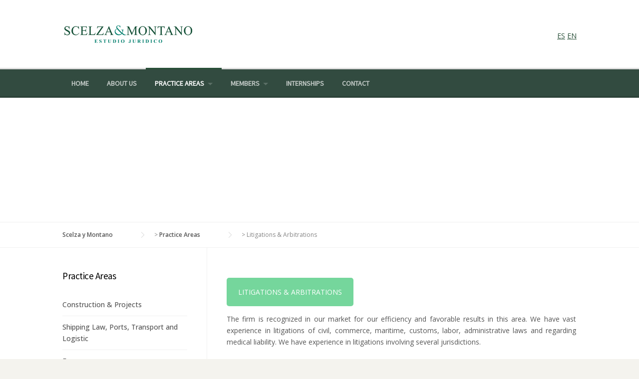

--- FILE ---
content_type: text/html; charset=UTF-8
request_url: https://www.scelzaymontano.com.uy/en/areas-de-practica/litigios-arbitrajes/
body_size: 11164
content:
<!DOCTYPE html>
<html lang="en-US">
<head>
	<meta charset="UTF-8">
	<meta name="viewport" content="width=device-width, initial-scale=1">
	<link rel="profile" href="http://gmpg.org/xfn/11">
	<link rel="pingback" href="https://www.scelzaymontano.com.uy/xmlrpc.php">
	<title>Litigations &#038; Arbitrations &#8211; Scelza y Montano</title>
<meta name='robots' content='max-image-preview:large' />
<link rel='dns-prefetch' href='//fonts.googleapis.com' />
<link rel='preconnect' href='https://fonts.gstatic.com' crossorigin />
<link rel="alternate" type="application/rss+xml" title="Scelza y Montano &raquo; Feed" href="https://www.scelzaymontano.com.uy/en/feed/" />
<link rel="alternate" type="application/rss+xml" title="Scelza y Montano &raquo; Comments Feed" href="https://www.scelzaymontano.com.uy/en/comments/feed/" />
<script type="text/javascript">
window._wpemojiSettings = {"baseUrl":"https:\/\/s.w.org\/images\/core\/emoji\/14.0.0\/72x72\/","ext":".png","svgUrl":"https:\/\/s.w.org\/images\/core\/emoji\/14.0.0\/svg\/","svgExt":".svg","source":{"concatemoji":"https:\/\/www.scelzaymontano.com.uy\/wp-includes\/js\/wp-emoji-release.min.js?ver=6.3.7"}};
/*! This file is auto-generated */
!function(i,n){var o,s,e;function c(e){try{var t={supportTests:e,timestamp:(new Date).valueOf()};sessionStorage.setItem(o,JSON.stringify(t))}catch(e){}}function p(e,t,n){e.clearRect(0,0,e.canvas.width,e.canvas.height),e.fillText(t,0,0);var t=new Uint32Array(e.getImageData(0,0,e.canvas.width,e.canvas.height).data),r=(e.clearRect(0,0,e.canvas.width,e.canvas.height),e.fillText(n,0,0),new Uint32Array(e.getImageData(0,0,e.canvas.width,e.canvas.height).data));return t.every(function(e,t){return e===r[t]})}function u(e,t,n){switch(t){case"flag":return n(e,"\ud83c\udff3\ufe0f\u200d\u26a7\ufe0f","\ud83c\udff3\ufe0f\u200b\u26a7\ufe0f")?!1:!n(e,"\ud83c\uddfa\ud83c\uddf3","\ud83c\uddfa\u200b\ud83c\uddf3")&&!n(e,"\ud83c\udff4\udb40\udc67\udb40\udc62\udb40\udc65\udb40\udc6e\udb40\udc67\udb40\udc7f","\ud83c\udff4\u200b\udb40\udc67\u200b\udb40\udc62\u200b\udb40\udc65\u200b\udb40\udc6e\u200b\udb40\udc67\u200b\udb40\udc7f");case"emoji":return!n(e,"\ud83e\udef1\ud83c\udffb\u200d\ud83e\udef2\ud83c\udfff","\ud83e\udef1\ud83c\udffb\u200b\ud83e\udef2\ud83c\udfff")}return!1}function f(e,t,n){var r="undefined"!=typeof WorkerGlobalScope&&self instanceof WorkerGlobalScope?new OffscreenCanvas(300,150):i.createElement("canvas"),a=r.getContext("2d",{willReadFrequently:!0}),o=(a.textBaseline="top",a.font="600 32px Arial",{});return e.forEach(function(e){o[e]=t(a,e,n)}),o}function t(e){var t=i.createElement("script");t.src=e,t.defer=!0,i.head.appendChild(t)}"undefined"!=typeof Promise&&(o="wpEmojiSettingsSupports",s=["flag","emoji"],n.supports={everything:!0,everythingExceptFlag:!0},e=new Promise(function(e){i.addEventListener("DOMContentLoaded",e,{once:!0})}),new Promise(function(t){var n=function(){try{var e=JSON.parse(sessionStorage.getItem(o));if("object"==typeof e&&"number"==typeof e.timestamp&&(new Date).valueOf()<e.timestamp+604800&&"object"==typeof e.supportTests)return e.supportTests}catch(e){}return null}();if(!n){if("undefined"!=typeof Worker&&"undefined"!=typeof OffscreenCanvas&&"undefined"!=typeof URL&&URL.createObjectURL&&"undefined"!=typeof Blob)try{var e="postMessage("+f.toString()+"("+[JSON.stringify(s),u.toString(),p.toString()].join(",")+"));",r=new Blob([e],{type:"text/javascript"}),a=new Worker(URL.createObjectURL(r),{name:"wpTestEmojiSupports"});return void(a.onmessage=function(e){c(n=e.data),a.terminate(),t(n)})}catch(e){}c(n=f(s,u,p))}t(n)}).then(function(e){for(var t in e)n.supports[t]=e[t],n.supports.everything=n.supports.everything&&n.supports[t],"flag"!==t&&(n.supports.everythingExceptFlag=n.supports.everythingExceptFlag&&n.supports[t]);n.supports.everythingExceptFlag=n.supports.everythingExceptFlag&&!n.supports.flag,n.DOMReady=!1,n.readyCallback=function(){n.DOMReady=!0}}).then(function(){return e}).then(function(){var e;n.supports.everything||(n.readyCallback(),(e=n.source||{}).concatemoji?t(e.concatemoji):e.wpemoji&&e.twemoji&&(t(e.twemoji),t(e.wpemoji)))}))}((window,document),window._wpemojiSettings);
</script>
<style type="text/css">
img.wp-smiley,
img.emoji {
	display: inline !important;
	border: none !important;
	box-shadow: none !important;
	height: 1em !important;
	width: 1em !important;
	margin: 0 0.07em !important;
	vertical-align: -0.1em !important;
	background: none !important;
	padding: 0 !important;
}
</style>
	<link rel='stylesheet' id='js_composer_front-css' href='https://www.scelzaymontano.com.uy/wp-content/plugins/js_composer/assets/css/js_composer.min.css?ver=6.2.0' type='text/css' media='all' />
<link rel='stylesheet' id='wp-block-library-css' href='https://www.scelzaymontano.com.uy/wp-includes/css/dist/block-library/style.min.css?ver=6.3.7' type='text/css' media='all' />
<style id='wp-block-library-theme-inline-css' type='text/css'>
.wp-block-audio figcaption{color:#555;font-size:13px;text-align:center}.is-dark-theme .wp-block-audio figcaption{color:hsla(0,0%,100%,.65)}.wp-block-audio{margin:0 0 1em}.wp-block-code{border:1px solid #ccc;border-radius:4px;font-family:Menlo,Consolas,monaco,monospace;padding:.8em 1em}.wp-block-embed figcaption{color:#555;font-size:13px;text-align:center}.is-dark-theme .wp-block-embed figcaption{color:hsla(0,0%,100%,.65)}.wp-block-embed{margin:0 0 1em}.blocks-gallery-caption{color:#555;font-size:13px;text-align:center}.is-dark-theme .blocks-gallery-caption{color:hsla(0,0%,100%,.65)}.wp-block-image figcaption{color:#555;font-size:13px;text-align:center}.is-dark-theme .wp-block-image figcaption{color:hsla(0,0%,100%,.65)}.wp-block-image{margin:0 0 1em}.wp-block-pullquote{border-bottom:4px solid;border-top:4px solid;color:currentColor;margin-bottom:1.75em}.wp-block-pullquote cite,.wp-block-pullquote footer,.wp-block-pullquote__citation{color:currentColor;font-size:.8125em;font-style:normal;text-transform:uppercase}.wp-block-quote{border-left:.25em solid;margin:0 0 1.75em;padding-left:1em}.wp-block-quote cite,.wp-block-quote footer{color:currentColor;font-size:.8125em;font-style:normal;position:relative}.wp-block-quote.has-text-align-right{border-left:none;border-right:.25em solid;padding-left:0;padding-right:1em}.wp-block-quote.has-text-align-center{border:none;padding-left:0}.wp-block-quote.is-large,.wp-block-quote.is-style-large,.wp-block-quote.is-style-plain{border:none}.wp-block-search .wp-block-search__label{font-weight:700}.wp-block-search__button{border:1px solid #ccc;padding:.375em .625em}:where(.wp-block-group.has-background){padding:1.25em 2.375em}.wp-block-separator.has-css-opacity{opacity:.4}.wp-block-separator{border:none;border-bottom:2px solid;margin-left:auto;margin-right:auto}.wp-block-separator.has-alpha-channel-opacity{opacity:1}.wp-block-separator:not(.is-style-wide):not(.is-style-dots){width:100px}.wp-block-separator.has-background:not(.is-style-dots){border-bottom:none;height:1px}.wp-block-separator.has-background:not(.is-style-wide):not(.is-style-dots){height:2px}.wp-block-table{margin:0 0 1em}.wp-block-table td,.wp-block-table th{word-break:normal}.wp-block-table figcaption{color:#555;font-size:13px;text-align:center}.is-dark-theme .wp-block-table figcaption{color:hsla(0,0%,100%,.65)}.wp-block-video figcaption{color:#555;font-size:13px;text-align:center}.is-dark-theme .wp-block-video figcaption{color:hsla(0,0%,100%,.65)}.wp-block-video{margin:0 0 1em}.wp-block-template-part.has-background{margin-bottom:0;margin-top:0;padding:1.25em 2.375em}
</style>
<style id='classic-theme-styles-inline-css' type='text/css'>
/*! This file is auto-generated */
.wp-block-button__link{color:#fff;background-color:#32373c;border-radius:9999px;box-shadow:none;text-decoration:none;padding:calc(.667em + 2px) calc(1.333em + 2px);font-size:1.125em}.wp-block-file__button{background:#32373c;color:#fff;text-decoration:none}
</style>
<style id='global-styles-inline-css' type='text/css'>
body{--wp--preset--color--black: #000000;--wp--preset--color--cyan-bluish-gray: #abb8c3;--wp--preset--color--white: #ffffff;--wp--preset--color--pale-pink: #f78da7;--wp--preset--color--vivid-red: #cf2e2e;--wp--preset--color--luminous-vivid-orange: #ff6900;--wp--preset--color--luminous-vivid-amber: #fcb900;--wp--preset--color--light-green-cyan: #7bdcb5;--wp--preset--color--vivid-green-cyan: #00d084;--wp--preset--color--pale-cyan-blue: #8ed1fc;--wp--preset--color--vivid-cyan-blue: #0693e3;--wp--preset--color--vivid-purple: #9b51e0;--wp--preset--gradient--vivid-cyan-blue-to-vivid-purple: linear-gradient(135deg,rgba(6,147,227,1) 0%,rgb(155,81,224) 100%);--wp--preset--gradient--light-green-cyan-to-vivid-green-cyan: linear-gradient(135deg,rgb(122,220,180) 0%,rgb(0,208,130) 100%);--wp--preset--gradient--luminous-vivid-amber-to-luminous-vivid-orange: linear-gradient(135deg,rgba(252,185,0,1) 0%,rgba(255,105,0,1) 100%);--wp--preset--gradient--luminous-vivid-orange-to-vivid-red: linear-gradient(135deg,rgba(255,105,0,1) 0%,rgb(207,46,46) 100%);--wp--preset--gradient--very-light-gray-to-cyan-bluish-gray: linear-gradient(135deg,rgb(238,238,238) 0%,rgb(169,184,195) 100%);--wp--preset--gradient--cool-to-warm-spectrum: linear-gradient(135deg,rgb(74,234,220) 0%,rgb(151,120,209) 20%,rgb(207,42,186) 40%,rgb(238,44,130) 60%,rgb(251,105,98) 80%,rgb(254,248,76) 100%);--wp--preset--gradient--blush-light-purple: linear-gradient(135deg,rgb(255,206,236) 0%,rgb(152,150,240) 100%);--wp--preset--gradient--blush-bordeaux: linear-gradient(135deg,rgb(254,205,165) 0%,rgb(254,45,45) 50%,rgb(107,0,62) 100%);--wp--preset--gradient--luminous-dusk: linear-gradient(135deg,rgb(255,203,112) 0%,rgb(199,81,192) 50%,rgb(65,88,208) 100%);--wp--preset--gradient--pale-ocean: linear-gradient(135deg,rgb(255,245,203) 0%,rgb(182,227,212) 50%,rgb(51,167,181) 100%);--wp--preset--gradient--electric-grass: linear-gradient(135deg,rgb(202,248,128) 0%,rgb(113,206,126) 100%);--wp--preset--gradient--midnight: linear-gradient(135deg,rgb(2,3,129) 0%,rgb(40,116,252) 100%);--wp--preset--font-size--small: 13px;--wp--preset--font-size--medium: 20px;--wp--preset--font-size--large: 36px;--wp--preset--font-size--x-large: 42px;--wp--preset--spacing--20: 0.44rem;--wp--preset--spacing--30: 0.67rem;--wp--preset--spacing--40: 1rem;--wp--preset--spacing--50: 1.5rem;--wp--preset--spacing--60: 2.25rem;--wp--preset--spacing--70: 3.38rem;--wp--preset--spacing--80: 5.06rem;--wp--preset--shadow--natural: 6px 6px 9px rgba(0, 0, 0, 0.2);--wp--preset--shadow--deep: 12px 12px 50px rgba(0, 0, 0, 0.4);--wp--preset--shadow--sharp: 6px 6px 0px rgba(0, 0, 0, 0.2);--wp--preset--shadow--outlined: 6px 6px 0px -3px rgba(255, 255, 255, 1), 6px 6px rgba(0, 0, 0, 1);--wp--preset--shadow--crisp: 6px 6px 0px rgba(0, 0, 0, 1);}:where(.is-layout-flex){gap: 0.5em;}:where(.is-layout-grid){gap: 0.5em;}body .is-layout-flow > .alignleft{float: left;margin-inline-start: 0;margin-inline-end: 2em;}body .is-layout-flow > .alignright{float: right;margin-inline-start: 2em;margin-inline-end: 0;}body .is-layout-flow > .aligncenter{margin-left: auto !important;margin-right: auto !important;}body .is-layout-constrained > .alignleft{float: left;margin-inline-start: 0;margin-inline-end: 2em;}body .is-layout-constrained > .alignright{float: right;margin-inline-start: 2em;margin-inline-end: 0;}body .is-layout-constrained > .aligncenter{margin-left: auto !important;margin-right: auto !important;}body .is-layout-constrained > :where(:not(.alignleft):not(.alignright):not(.alignfull)){max-width: var(--wp--style--global--content-size);margin-left: auto !important;margin-right: auto !important;}body .is-layout-constrained > .alignwide{max-width: var(--wp--style--global--wide-size);}body .is-layout-flex{display: flex;}body .is-layout-flex{flex-wrap: wrap;align-items: center;}body .is-layout-flex > *{margin: 0;}body .is-layout-grid{display: grid;}body .is-layout-grid > *{margin: 0;}:where(.wp-block-columns.is-layout-flex){gap: 2em;}:where(.wp-block-columns.is-layout-grid){gap: 2em;}:where(.wp-block-post-template.is-layout-flex){gap: 1.25em;}:where(.wp-block-post-template.is-layout-grid){gap: 1.25em;}.has-black-color{color: var(--wp--preset--color--black) !important;}.has-cyan-bluish-gray-color{color: var(--wp--preset--color--cyan-bluish-gray) !important;}.has-white-color{color: var(--wp--preset--color--white) !important;}.has-pale-pink-color{color: var(--wp--preset--color--pale-pink) !important;}.has-vivid-red-color{color: var(--wp--preset--color--vivid-red) !important;}.has-luminous-vivid-orange-color{color: var(--wp--preset--color--luminous-vivid-orange) !important;}.has-luminous-vivid-amber-color{color: var(--wp--preset--color--luminous-vivid-amber) !important;}.has-light-green-cyan-color{color: var(--wp--preset--color--light-green-cyan) !important;}.has-vivid-green-cyan-color{color: var(--wp--preset--color--vivid-green-cyan) !important;}.has-pale-cyan-blue-color{color: var(--wp--preset--color--pale-cyan-blue) !important;}.has-vivid-cyan-blue-color{color: var(--wp--preset--color--vivid-cyan-blue) !important;}.has-vivid-purple-color{color: var(--wp--preset--color--vivid-purple) !important;}.has-black-background-color{background-color: var(--wp--preset--color--black) !important;}.has-cyan-bluish-gray-background-color{background-color: var(--wp--preset--color--cyan-bluish-gray) !important;}.has-white-background-color{background-color: var(--wp--preset--color--white) !important;}.has-pale-pink-background-color{background-color: var(--wp--preset--color--pale-pink) !important;}.has-vivid-red-background-color{background-color: var(--wp--preset--color--vivid-red) !important;}.has-luminous-vivid-orange-background-color{background-color: var(--wp--preset--color--luminous-vivid-orange) !important;}.has-luminous-vivid-amber-background-color{background-color: var(--wp--preset--color--luminous-vivid-amber) !important;}.has-light-green-cyan-background-color{background-color: var(--wp--preset--color--light-green-cyan) !important;}.has-vivid-green-cyan-background-color{background-color: var(--wp--preset--color--vivid-green-cyan) !important;}.has-pale-cyan-blue-background-color{background-color: var(--wp--preset--color--pale-cyan-blue) !important;}.has-vivid-cyan-blue-background-color{background-color: var(--wp--preset--color--vivid-cyan-blue) !important;}.has-vivid-purple-background-color{background-color: var(--wp--preset--color--vivid-purple) !important;}.has-black-border-color{border-color: var(--wp--preset--color--black) !important;}.has-cyan-bluish-gray-border-color{border-color: var(--wp--preset--color--cyan-bluish-gray) !important;}.has-white-border-color{border-color: var(--wp--preset--color--white) !important;}.has-pale-pink-border-color{border-color: var(--wp--preset--color--pale-pink) !important;}.has-vivid-red-border-color{border-color: var(--wp--preset--color--vivid-red) !important;}.has-luminous-vivid-orange-border-color{border-color: var(--wp--preset--color--luminous-vivid-orange) !important;}.has-luminous-vivid-amber-border-color{border-color: var(--wp--preset--color--luminous-vivid-amber) !important;}.has-light-green-cyan-border-color{border-color: var(--wp--preset--color--light-green-cyan) !important;}.has-vivid-green-cyan-border-color{border-color: var(--wp--preset--color--vivid-green-cyan) !important;}.has-pale-cyan-blue-border-color{border-color: var(--wp--preset--color--pale-cyan-blue) !important;}.has-vivid-cyan-blue-border-color{border-color: var(--wp--preset--color--vivid-cyan-blue) !important;}.has-vivid-purple-border-color{border-color: var(--wp--preset--color--vivid-purple) !important;}.has-vivid-cyan-blue-to-vivid-purple-gradient-background{background: var(--wp--preset--gradient--vivid-cyan-blue-to-vivid-purple) !important;}.has-light-green-cyan-to-vivid-green-cyan-gradient-background{background: var(--wp--preset--gradient--light-green-cyan-to-vivid-green-cyan) !important;}.has-luminous-vivid-amber-to-luminous-vivid-orange-gradient-background{background: var(--wp--preset--gradient--luminous-vivid-amber-to-luminous-vivid-orange) !important;}.has-luminous-vivid-orange-to-vivid-red-gradient-background{background: var(--wp--preset--gradient--luminous-vivid-orange-to-vivid-red) !important;}.has-very-light-gray-to-cyan-bluish-gray-gradient-background{background: var(--wp--preset--gradient--very-light-gray-to-cyan-bluish-gray) !important;}.has-cool-to-warm-spectrum-gradient-background{background: var(--wp--preset--gradient--cool-to-warm-spectrum) !important;}.has-blush-light-purple-gradient-background{background: var(--wp--preset--gradient--blush-light-purple) !important;}.has-blush-bordeaux-gradient-background{background: var(--wp--preset--gradient--blush-bordeaux) !important;}.has-luminous-dusk-gradient-background{background: var(--wp--preset--gradient--luminous-dusk) !important;}.has-pale-ocean-gradient-background{background: var(--wp--preset--gradient--pale-ocean) !important;}.has-electric-grass-gradient-background{background: var(--wp--preset--gradient--electric-grass) !important;}.has-midnight-gradient-background{background: var(--wp--preset--gradient--midnight) !important;}.has-small-font-size{font-size: var(--wp--preset--font-size--small) !important;}.has-medium-font-size{font-size: var(--wp--preset--font-size--medium) !important;}.has-large-font-size{font-size: var(--wp--preset--font-size--large) !important;}.has-x-large-font-size{font-size: var(--wp--preset--font-size--x-large) !important;}
.wp-block-navigation a:where(:not(.wp-element-button)){color: inherit;}
:where(.wp-block-post-template.is-layout-flex){gap: 1.25em;}:where(.wp-block-post-template.is-layout-grid){gap: 1.25em;}
:where(.wp-block-columns.is-layout-flex){gap: 2em;}:where(.wp-block-columns.is-layout-grid){gap: 2em;}
.wp-block-pullquote{font-size: 1.5em;line-height: 1.6;}
</style>
<link rel='stylesheet' id='redux-extendify-styles-css' href='https://www.scelzaymontano.com.uy/wp-content/plugins/redux-framework/redux-core/assets/css/extendify-utilities.css?ver=4.4.9' type='text/css' media='all' />
<link rel='stylesheet' id='contact-form-7-css' href='https://www.scelzaymontano.com.uy/wp-content/plugins/contact-form-7/includes/css/styles.css?ver=5.8.2' type='text/css' media='all' />
<link rel='stylesheet' id='rs-plugin-settings-css' href='https://www.scelzaymontano.com.uy/wp-content/plugins/revslider/public/assets/css/rs6.css?ver=6.2.2' type='text/css' media='all' />
<style id='rs-plugin-settings-inline-css' type='text/css'>
.tp-caption a{color:#ff7302;text-shadow:none;-webkit-transition:all 0.2s ease-out;-moz-transition:all 0.2s ease-out;-o-transition:all 0.2s ease-out;-ms-transition:all 0.2s ease-out}.tp-caption a:hover{color:#ffa902}
</style>
<link rel='stylesheet' id='wpcharming-style-css' href='https://www.scelzaymontano.com.uy/wp-content/themes/HumanRights/style.css?ver=6.3.7' type='text/css' media='all' />
<link rel='stylesheet' id='wpcharming-fontawesome-css' href='https://www.scelzaymontano.com.uy/wp-content/themes/HumanRights/assets/css/font-awesome.min.css?ver=4.2.0' type='text/css' media='all' />
<link rel="preload" as="style" href="https://fonts.googleapis.com/css?family=Open%20Sans:300,400,500,600,700,800,300italic,400italic,500italic,600italic,700italic,800italic%7CSource%20Sans%20Pro&#038;display=swap&#038;ver=1644871702" /><link rel="stylesheet" href="https://fonts.googleapis.com/css?family=Open%20Sans:300,400,500,600,700,800,300italic,400italic,500italic,600italic,700italic,800italic%7CSource%20Sans%20Pro&#038;display=swap&#038;ver=1644871702" media="print" onload="this.media='all'"><noscript><link rel="stylesheet" href="https://fonts.googleapis.com/css?family=Open%20Sans:300,400,500,600,700,800,300italic,400italic,500italic,600italic,700italic,800italic%7CSource%20Sans%20Pro&#038;display=swap&#038;ver=1644871702" /></noscript><script type='text/javascript' id='jquery-core-js-extra'>
/* <![CDATA[ */
var header_fixed_setting = {"fixed_header":"1"};
/* ]]> */
</script>
<script type='text/javascript' src='https://www.scelzaymontano.com.uy/wp-includes/js/jquery/jquery.min.js?ver=3.7.0' id='jquery-core-js'></script>
<script type='text/javascript' src='https://www.scelzaymontano.com.uy/wp-includes/js/jquery/jquery-migrate.min.js?ver=3.4.1' id='jquery-migrate-js'></script>
<script type='text/javascript' src='https://www.scelzaymontano.com.uy/wp-content/plugins/revslider/public/assets/js/rbtools.min.js?ver=6.0' id='tp-tools-js'></script>
<script type='text/javascript' src='https://www.scelzaymontano.com.uy/wp-content/plugins/revslider/public/assets/js/rs6.min.js?ver=6.2.2' id='revmin-js'></script>
<script type='text/javascript' src='https://www.scelzaymontano.com.uy/wp-content/themes/HumanRights/assets/js/modernizr.min.js?ver=2.6.2' id='wpcharming-modernizr-js'></script>
<link rel="https://api.w.org/" href="https://www.scelzaymontano.com.uy/en/wp-json/" /><link rel="alternate" type="application/json" href="https://www.scelzaymontano.com.uy/en/wp-json/wp/v2/pages/969" /><link rel="EditURI" type="application/rsd+xml" title="RSD" href="https://www.scelzaymontano.com.uy/xmlrpc.php?rsd" />
<meta name="generator" content="WordPress 6.3.7" />
<link rel="canonical" href="https://www.scelzaymontano.com.uy/en/areas-de-practica/litigios-arbitrajes/" />
<link rel='shortlink' href='https://www.scelzaymontano.com.uy/en/?p=969' />
<link rel="alternate" type="application/json+oembed" href="https://www.scelzaymontano.com.uy/en/wp-json/oembed/1.0/embed?url=https%3A%2F%2Fwww.scelzaymontano.com.uy%2Fen%2Fareas-de-practica%2Flitigios-arbitrajes%2F" />
<link rel="alternate" type="text/xml+oembed" href="https://www.scelzaymontano.com.uy/en/wp-json/oembed/1.0/embed?url=https%3A%2F%2Fwww.scelzaymontano.com.uy%2Fen%2Fareas-de-practica%2Flitigios-arbitrajes%2F&#038;format=xml" />
<meta name="generator" content="Redux 4.4.9" /><style type="text/css">
.qtranxs_flag_es {background-image: url(https://www.scelzaymontano.com.uy/wp-content/plugins/qtranslate-x/flags/es.png); background-repeat: no-repeat;}
.qtranxs_flag_en {background-image: url(https://www.scelzaymontano.com.uy/wp-content/plugins/qtranslate-x/flags/gb.png); background-repeat: no-repeat;}
</style>
<link hreflang="es" href="https://www.scelzaymontano.com.uy/es/areas-de-practica/litigios-arbitrajes/" rel="alternate" />
<link hreflang="en" href="https://www.scelzaymontano.com.uy/en/areas-de-practica/litigios-arbitrajes/" rel="alternate" />
<link hreflang="x-default" href="https://www.scelzaymontano.com.uy/es/areas-de-practica/litigios-arbitrajes/" rel="alternate" />
<meta name="generator" content="qTranslate-X 3.4.6.8" />
<!--[if lt IE 9]><script src="https://www.scelzaymontano.com.uy/wp-content/themes/HumanRights/assets/js/html5.min.js"></script><![endif]-->
	<link rel="shortcut icon" href="https://www.scelzaymontano.com.uy/wp-content/uploads/2016/04/faviconsym.jpg">
<style id="theme_option_custom_css" type="text/css">
.sym-latest-news .grid-item.grid-sm-6 { width:100%; margin-bottom:10px; } .sym-latest-news .grid-item .grid-thumbnail { margin-bottom:0; } .sym-latest-news .grid-item .grid-title { margin-top:-4em; margin-left:0.7em; font-size:1em; } .sym-latest-news .grid-item .grid-title a { color:#fff; } .sym-latest-news .grid-item .grid-title a:hover { color:#fff; } .sym-latest-news .recent-news-meta,.sym-latest-news .btn,.sym-latest-news p { display:none; } .wpc-menu ul li { background-color:#fff !important; } .child-page-wrapper .grid-item p { display:none; } .abogados-list .grid-title { margin-bottom:0; font-size:16px; } .abogados-list .grid-more { color: #aaaaaa; text-transform: initial; font-weight: 400; } .vertically-align-content { display:flex; align-items:center; } .areas-practica .grid-more { display:none; } .areas-practica .grid-title { font-size:16px; } .page-header-wrap { background-size:cover !important; } .page-header-wrap .page-title { color:#fff !important; } #colophon .site-info { display:none; } #site-navigation { background:#324b40; } .site-footer .footer-columns { margin-bottom: 0; border-bottom: none; padding-bottom: 0; } html:lang(en) .menu-item-1333 { display:none; } #primary { padding-bottom:0; } .recent-news-meta { display:none; } .ridmors { float:right; } p { text-align: justify; text-justify: inter-word; } #menu-menu-de-area-de-practicas li { border-bottom: 1px solid #f0f0f0; } #secondary .widget.widget_nav_menu ul li.current-menu-item a { border-bottom:none; border-top:none; font-weight:bold; } .vc_column_container>.vc_column-inner { padding-right:0; padding-left:0; } .entry-footer { display:none; } .sym-latest-news .grid-item.grid-sm-6 { margin-bottom: 2em; } span.byline, span.posted-on { display:none; } .custom-heading h2.heading-title small { color: #999; font-weight: 400; font-size: 15px; } .sym-latest-news .grid-item .grid-title { margin-top: -2em; } .justificar{ text-align: justify; text-justify: inter-word; }
</style>
<meta name="generator" content="Powered by WPBakery Page Builder - drag and drop page builder for WordPress."/>
<meta name="generator" content="Powered by Slider Revolution 6.2.2 - responsive, Mobile-Friendly Slider Plugin for WordPress with comfortable drag and drop interface." />
<script type="text/javascript">function setREVStartSize(e){			
			try {								
				var pw = document.getElementById(e.c).parentNode.offsetWidth,
					newh;
				pw = pw===0 || isNaN(pw) ? window.innerWidth : pw;
				e.tabw = e.tabw===undefined ? 0 : parseInt(e.tabw);
				e.thumbw = e.thumbw===undefined ? 0 : parseInt(e.thumbw);
				e.tabh = e.tabh===undefined ? 0 : parseInt(e.tabh);
				e.thumbh = e.thumbh===undefined ? 0 : parseInt(e.thumbh);
				e.tabhide = e.tabhide===undefined ? 0 : parseInt(e.tabhide);
				e.thumbhide = e.thumbhide===undefined ? 0 : parseInt(e.thumbhide);
				e.mh = e.mh===undefined || e.mh=="" || e.mh==="auto" ? 0 : parseInt(e.mh,0);		
				if(e.layout==="fullscreen" || e.l==="fullscreen") 						
					newh = Math.max(e.mh,window.innerHeight);				
				else{					
					e.gw = Array.isArray(e.gw) ? e.gw : [e.gw];
					for (var i in e.rl) if (e.gw[i]===undefined || e.gw[i]===0) e.gw[i] = e.gw[i-1];					
					e.gh = e.el===undefined || e.el==="" || (Array.isArray(e.el) && e.el.length==0)? e.gh : e.el;
					e.gh = Array.isArray(e.gh) ? e.gh : [e.gh];
					for (var i in e.rl) if (e.gh[i]===undefined || e.gh[i]===0) e.gh[i] = e.gh[i-1];
										
					var nl = new Array(e.rl.length),
						ix = 0,						
						sl;					
					e.tabw = e.tabhide>=pw ? 0 : e.tabw;
					e.thumbw = e.thumbhide>=pw ? 0 : e.thumbw;
					e.tabh = e.tabhide>=pw ? 0 : e.tabh;
					e.thumbh = e.thumbhide>=pw ? 0 : e.thumbh;					
					for (var i in e.rl) nl[i] = e.rl[i]<window.innerWidth ? 0 : e.rl[i];
					sl = nl[0];									
					for (var i in nl) if (sl>nl[i] && nl[i]>0) { sl = nl[i]; ix=i;}															
					var m = pw>(e.gw[ix]+e.tabw+e.thumbw) ? 1 : (pw-(e.tabw+e.thumbw)) / (e.gw[ix]);					

					newh =  (e.type==="carousel" && e.justify==="true" ? e.gh[ix] : (e.gh[ix] * m)) + (e.tabh + e.thumbh);
				}			
				
				if(window.rs_init_css===undefined) window.rs_init_css = document.head.appendChild(document.createElement("style"));					
				document.getElementById(e.c).height = newh;
				window.rs_init_css.innerHTML += "#"+e.c+"_wrapper { height: "+newh+"px }";				
			} catch(e){
				console.log("Failure at Presize of Slider:" + e)
			}					   
		  };</script>
<style id="wpc_options-dynamic-css" title="dynamic-css" class="redux-options-output">.site-branding{margin-top:0px;margin-right:0px;margin-bottom:0px;margin-left:0px;}a, .primary-color, .wpc-menu.wpc-menu-mobile li.current-menu-item a, .wpc-menu.wpc-menu-mobile li li.current-menu-item a,
                                                      .wpc-menu.wpc-menu-mobile a:hover, .topbar-menu li a:hover, .nav-social a:hover, .entry-footer .post-categories li a:hover, .entry-footer .post-tags li a:hover,
                                                      .medium-heading-inverted, .grid-item .grid-title a:hover, .heading-404, .widget a:hover, .widget #calendar_wrap a,
                                                      .widget_recent_comments a, #secondary .widget.widget_nav_menu ul li a:hover, #secondary .widget.widget_nav_menu ul li.current-menu-item a,
                                                      .iconbox-wrapper .iconbox-icon .primary, .iconbox-wrapper .iconbox-image .primary, .iconbox-wrapper a:hover, .breadcrumbs a:hover,
                                                      .header-contact-wrapper li .box-icon i
                                                      {color:#284f38;}input[type="reset"], input[type="submit"], input[type="submit"], .header-right .header-contact-box .box-icon i,
                                                      .wpc-menu ul li, .loop-pagination a:hover, .loop-pagination span:hover, .loop-pagination a.current, .loop-pagination span.current,
                                                      .footer-connect .footer-social a:hover i, .entry-content .wpb_content_element .wpb_tour_tabs_wrapper .wpb_tabs_nav li.ui-tabs-active a, .entry-content .wpb_content_element .wpb_accordion_header li.ui-tabs-active a,
                                                      .btn, .btn-primary, .custom-heading .heading-line, .custom-heading .heading-line.primary
                                                      {background-color:#284f38;}textarea:focus,
                                                        input[type="date"]:focus,
                                                        input[type="datetime"]:focus,
                                                        input[type="datetime-local"]:focus,
                                                        input[type="email"]:focus,
                                                        input[type="month"]:focus,
                                                        input[type="number"]:focus,
                                                        input[type="password"]:focus,
                                                        input[type="search"]:focus,
                                                        input[type="tel"]:focus,
                                                        input[type="text"]:focus,
                                                        input[type="time"]:focus,
                                                        input[type="url"]:focus,
                                                        input[type="week"]:focus, .header-right .header-contact-box .box-icon,
                                                        .wpc-menu > li:hover > a, .wpc-menu > li.current-menu-item > a, .wpc-menu > li.current-menu-ancestor > a,
                                                        .entry-content blockquote{border-color:#284f38;}#secondary .widget.widget_nav_menu ul li.current-menu-item a:before {border-left-color:#284f38;}.secondary-color, #comments .comment .comment-wrapper .comment-meta .comment-time:hover, #comments .comment .comment-wrapper .comment-meta .comment-reply-link:hover, #comments .comment .comment-wrapper .comment-meta .comment-edit-link:hover,
                                                      .iconbox-wrapper .iconbox-icon .secondary, .iconbox-wrapper .iconbox-image .secondary{color:#8c1e29;}.btn-secondary, .custom-heading .heading-line.secondary{background-color:#8c1e29;}.entry-meta .sticky-label,.inverted-column > .wpb_wrapper, .inverted-row{background-color:#f4f3ee;}.site{background-color:#ffffff;}.layout-boxed{background-color:#333333;background-repeat:repeat;background-attachment:inherit;background-position:left top;background-image:url('http://www.scelzaymontano.com.uy/wp-content/uploads/2015/02/footer_lodyas.png');background-size:inherit;}body{font-family:"Open Sans";font-weight:normal;color:#555555;font-size:14px;}h1,h2,h3,h4,h5,h6,.wpc-menu a{font-family:"Source Sans Pro";}.header-right{margin-top:25px;margin-right:0px;margin-bottom:0px;margin-left:0px;}.main-navigation{background-color:#222222;}.main-navigation{border-top:3px solid #dddddd;}.nav-social a{color:#ffffff;}</style><noscript><style> .wpb_animate_when_almost_visible { opacity: 1; }</style></noscript></head>

<body class="page-template-default page page-id-969 page-child parent-pageid-10 wp-embed-responsive chrome osx wpb-js-composer js-comp-ver-6.2.0 vc_responsive">


<div id="page" class="hfeed site">
	<a class="skip-link screen-reader-text" href="#content">Skip to content</a>	
	<header id="masthead" class="site-header" role="banner">
		<div class="container">
						<ul class="topbar-menu">	
		   	   		    </ul>
						<div class="header-left">
				<div class="site-branding">
										<a href="https://www.scelzaymontano.com.uy/en/" title="Scelza y Montano" rel="home">
						<img src="https://www.scelzaymontano.com.uy/wp-content/uploads/2016/03/logo.png" alt="Scelza y Montano" />
					</a>
									</div><!-- /.site-branding -->
			</div>
									<div class="header-right">
				<div class="header-right-widgets clearfix">
					<aside class="header-right-widget widget_text">			<div class="textwidget"><ul class="list-unstyled">
<li style="display:inline; martin-right:5px"><a href="/es">ES</a></li>
<li style="display:inline;martin-right:5px;"><a href="/en"> EN</a></li>
</ul></div>
		</aside>				</div>
			</div>
								</div>
	</header><!-- #masthead -->
	<nav id="site-navigation" class="main-navigation fixed-on" role="navigation">
		<div class="container">
						<div id="nav-toggle"><i class="fa fa-bars"></i></div>
			<ul class="wpc-menu">	
		   	   <li id="menu-item-770" class="menu-item menu-item-type-post_type menu-item-object-page menu-item-home menu-item-770"><a href="https://www.scelzaymontano.com.uy/en/">Home</a></li>
<li id="menu-item-1425" class="menu-item menu-item-type-post_type menu-item-object-page menu-item-1425"><a href="https://www.scelzaymontano.com.uy/en/nuestra-firma/">About us</a></li>
<li id="menu-item-1420" class="menu-item menu-item-type-post_type menu-item-object-page current-page-ancestor current-menu-ancestor current-menu-parent current-page-parent current_page_parent current_page_ancestor menu-item-has-children menu-item-1420"><a href="https://www.scelzaymontano.com.uy/en/areas-de-practica/">Practice areas</a>
<ul class="sub-menu">
	<li id="menu-item-1027" class="menu-item menu-item-type-post_type menu-item-object-page menu-item-1027"><a href="https://www.scelzaymontano.com.uy/en/areas-de-practica/construccion-proyectos/">Construction &#038; Projects</a></li>
	<li id="menu-item-1004" class="menu-item menu-item-type-post_type menu-item-object-page menu-item-1004"><a href="https://www.scelzaymontano.com.uy/en/areas-de-practica/maritimo-portuario-transporte-logistica/">Shipping Law, Ports, Transport and Logistic</a></li>
	<li id="menu-item-1003" class="menu-item menu-item-type-post_type menu-item-object-page menu-item-1003"><a href="https://www.scelzaymontano.com.uy/en/areas-de-practica/energia/">Energy</a></li>
	<li id="menu-item-1002" class="menu-item menu-item-type-post_type menu-item-object-page menu-item-1002"><a href="https://www.scelzaymontano.com.uy/en/areas-de-practica/derecho-corporativo/">Corporate Law</a></li>
	<li id="menu-item-1001" class="menu-item menu-item-type-post_type menu-item-object-page menu-item-1001"><a href="https://www.scelzaymontano.com.uy/en/areas-de-practica/derecho-laboral-seguridad-social/">Labor Law &#038; Social Security</a></li>
	<li id="menu-item-1000" class="menu-item menu-item-type-post_type menu-item-object-page current-menu-item page_item page-item-969 current_page_item menu-item-1000"><a href="https://www.scelzaymontano.com.uy/en/areas-de-practica/litigios-arbitrajes/" aria-current="page">Litigations &#038; Arbitrationsp</a></li>
	<li id="menu-item-999" class="menu-item menu-item-type-post_type menu-item-object-page menu-item-999"><a href="https://www.scelzaymontano.com.uy/en/areas-de-practica/derecho-medico/">Medical Law</a></li>
	<li id="menu-item-998" class="menu-item menu-item-type-post_type menu-item-object-page menu-item-998"><a href="https://www.scelzaymontano.com.uy/en/areas-de-practica/penal/">Criminal Law</a></li>
	<li id="menu-item-997" class="menu-item menu-item-type-post_type menu-item-object-page menu-item-997"><a href="https://www.scelzaymontano.com.uy/en/areas-de-practica/derecho-administrativo/">Administrative Law</a></li>
	<li id="menu-item-996" class="menu-item menu-item-type-post_type menu-item-object-page menu-item-996"><a href="https://www.scelzaymontano.com.uy/en/areas-de-practica/financiamiento-proyectos/">Project Finance</a></li>
	<li id="menu-item-995" class="menu-item menu-item-type-post_type menu-item-object-page menu-item-995"><a href="https://www.scelzaymontano.com.uy/en/areas-de-practica/servicios-notarialies-negocios-inmobiliarios/">Notarial services &#038; Real Estate</a></li>
	<li id="menu-item-994" class="menu-item menu-item-type-post_type menu-item-object-page menu-item-994"><a href="https://www.scelzaymontano.com.uy/en/areas-de-practica/propiedad-intelectual/">Intellectual property</a></li>
	<li id="menu-item-2022" class="menu-item menu-item-type-post_type menu-item-object-page menu-item-2022"><a href="https://www.scelzaymontano.com.uy/en/areas-de-practica/remates-tasaciones/">Auctions Sales &#038; Appraisals</a></li>
</ul>
</li>
<li id="menu-item-948" class="menu-item menu-item-type-custom menu-item-object-custom menu-item-has-children menu-item-948"><a href="#">Members</a>
<ul class="sub-menu">
	<li id="menu-item-918" class="menu-item menu-item-type-post_type menu-item-object-page menu-item-918"><a href="https://www.scelzaymontano.com.uy/en/nuestra-firma/socios/">Partners</a></li>
	<li id="menu-item-772" class="menu-item menu-item-type-post_type menu-item-object-page menu-item-772"><a href="https://www.scelzaymontano.com.uy/en/nuestra-firma/asociados/">Associates</a></li>
</ul>
</li>
<li id="menu-item-1333" class="menu-item menu-item-type-post_type menu-item-object-page menu-item-1333"><a href="https://www.scelzaymontano.com.uy/en/notas-legales/">Legal Notes</a></li>
<li id="menu-item-773" class="menu-item menu-item-type-post_type menu-item-object-page menu-item-773"><a href="https://www.scelzaymontano.com.uy/en/nuestra-firma/pasantias/">Internships</a></li>
<li id="menu-item-769" class="menu-item menu-item-type-post_type menu-item-object-page menu-item-769"><a href="https://www.scelzaymontano.com.uy/en/contacto/">Contact</a></li>
		    </ul>
						
			
		</div>
	</nav><!-- #site-navigation -->

	<div id="content" class="site-content">		
		
		<div class="page-header-wrap clearfix " style="background-color: #ffffff;color: #222222;padding-top: 100px;padding-bottom: 100px;background: url(http://www.bearhosted.com/sym/wp-content/uploads/2016/03/litigios.jpg) no-repeat top center;">

			<div class="container"><h1 class="page-title" style="color:#222222"><strong>Litigations &amp; Arbitrations</strong></h1>
			</div>
		</div>		
					<div class="breadcrumbs">
				<div class="container">
					<!-- Breadcrumb NavXT 7.2.0 -->
<span property="itemListElement" typeof="ListItem"><a property="item" typeof="WebPage" title="Go to Scelza y Montano." href="https://www.scelzaymontano.com.uy/en" class="home" ><span property="name">Scelza y Montano</span></a><meta property="position" content="1"></span> &gt; <span property="itemListElement" typeof="ListItem"><a property="item" typeof="WebPage" title="Go to Practice Areas." href="https://www.scelzaymontano.com.uy/en/areas-de-practica/" class="post post-page" ><span property="name">Practice Areas</span></a><meta property="position" content="2"></span> &gt; <span property="itemListElement" typeof="ListItem"><span property="name" class="post post-page current-item">Litigations &#038; Arbitrations</span><meta property="url" content="https://www.scelzaymontano.com.uy/en/areas-de-practica/litigios-arbitrajes/"><meta property="position" content="3"></span>				</div>
			</div>
			
		<div id="content-wrap" class="container left-sidebar">
			<div id="primary" class="content-area">
				<main id="main" class="site-main" role="main">

					
						
<article id="post-969" class="post-969 page type-page status-publish has-post-thumbnail hentry">
	
	
	<div class="entry-content">
		
<div id="wpc_696e3b33ae867" class="vc_row wpb_row vc_row-fluid  ">
		<div class="row_inner_wrapper  clearfix" style="background-position: left top;background-repeat: no-repeat;background-size: inherit;">
			<div class="row_inner row_center_content clearfix"><div class="wpb_column vc_column_container vc_col-sm-12"><div class="vc_column-inner"><div class="wpb_wrapper"><div class="vc_tta-container" data-vc-action="collapse"><div class="vc_general vc_tta vc_tta-tabs vc_tta-color-vista-blue vc_tta-style-flat vc_tta-shape-rounded vc_tta-spacing-5  fondotab vc_tta-o-no-fill vc_tta-tabs-position-top vc_tta-controls-align-left"><div class="vc_tta-tabs-container"><ul class="vc_tta-tabs-list"><li class="vc_tta-tab vc_active" data-vc-tab><a href="#1488465715803-9b9070d8-9c40" data-vc-tabs data-vc-container=".vc_tta"><span class="vc_tta-title-text">LITIGATIONS &amp; ARBITRATIONS</span></a></li></ul></div><div class="vc_tta-panels-container"><div class="vc_tta-panels"><div class="vc_tta-panel vc_active" id="1488465715803-9b9070d8-9c40" data-vc-content=".vc_tta-panel-body"><div class="vc_tta-panel-heading"><h4 class="vc_tta-panel-title"><a href="#1488465715803-9b9070d8-9c40" data-vc-accordion data-vc-container=".vc_tta-container"><span class="vc_tta-title-text">LITIGATIONS &amp; ARBITRATIONS</span></a></h4></div><div class="vc_tta-panel-body">
	<div class="wpb_text_column wpb_content_element " >
		<div class="wpb_wrapper">
			<p>The firm is recognized in our market for our efficiency and favorable results in this area. We have vast experience in litigations of civil, commerce, maritime, customs, labor, administrative laws and regarding medical liability. We have experience in litigations involving several jurisdictions.</p>

		</div>
	</div>
</div></div></div></div></div></div></div></div></div>
			</div>
		</div>
</div>
			</div><!-- .entry-content -->

	<footer class="entry-footer">
	</footer><!-- .entry-footer -->
</article><!-- #post-## -->

						
					
				</main><!-- #main -->
			</div><!-- #primary -->
			
			<div id="secondary" class="widget-area sidebar" role="complementary">
	<aside id="nav_menu-2" class="widget widget_nav_menu"><h4 class="widget-title">Practice Areas</h4><div class="menu-menu-de-area-de-practicas-container"><ul id="menu-menu-de-area-de-practicas" class="menu"><li id="menu-item-1026" class="menu-item menu-item-type-post_type menu-item-object-page menu-item-1026"><a href="https://www.scelzaymontano.com.uy/en/areas-de-practica/construccion-proyectos/">Construction &#038; Projects</a></li>
<li id="menu-item-966" class="menu-item menu-item-type-post_type menu-item-object-page menu-item-966"><a href="https://www.scelzaymontano.com.uy/en/areas-de-practica/maritimo-portuario-transporte-logistica/">Shipping Law, Ports, Transport and Logistic</a></li>
<li id="menu-item-965" class="menu-item menu-item-type-post_type menu-item-object-page menu-item-965"><a href="https://www.scelzaymontano.com.uy/en/areas-de-practica/energia/">Energy</a></li>
<li id="menu-item-964" class="menu-item menu-item-type-post_type menu-item-object-page menu-item-964"><a href="https://www.scelzaymontano.com.uy/en/areas-de-practica/derecho-corporativo/">Corporate Law</a></li>
<li id="menu-item-990" class="menu-item menu-item-type-post_type menu-item-object-page menu-item-990"><a href="https://www.scelzaymontano.com.uy/en/areas-de-practica/derecho-laboral-seguridad-social/">Labor Law &#038; Social Security</a></li>
<li id="menu-item-989" class="menu-item menu-item-type-post_type menu-item-object-page current-menu-item page_item page-item-969 current_page_item menu-item-989"><a href="https://www.scelzaymontano.com.uy/en/areas-de-practica/litigios-arbitrajes/" aria-current="page">Litigations &#038; Arbitrations</a></li>
<li id="menu-item-988" class="menu-item menu-item-type-post_type menu-item-object-page menu-item-988"><a href="https://www.scelzaymontano.com.uy/en/areas-de-practica/derecho-medico/">Medical Law</a></li>
<li id="menu-item-987" class="menu-item menu-item-type-post_type menu-item-object-page menu-item-987"><a href="https://www.scelzaymontano.com.uy/en/areas-de-practica/penal/">Criminal Law</a></li>
<li id="menu-item-986" class="menu-item menu-item-type-post_type menu-item-object-page menu-item-986"><a href="https://www.scelzaymontano.com.uy/en/areas-de-practica/derecho-administrativo/">Administrative Law</a></li>
<li id="menu-item-985" class="menu-item menu-item-type-post_type menu-item-object-page menu-item-985"><a href="https://www.scelzaymontano.com.uy/en/areas-de-practica/financiamiento-proyectos/">Project Finance</a></li>
<li id="menu-item-984" class="menu-item menu-item-type-post_type menu-item-object-page menu-item-984"><a href="https://www.scelzaymontano.com.uy/en/areas-de-practica/servicios-notarialies-negocios-inmobiliarios/">Notarial Services &#038; Real Estate</a></li>
<li id="menu-item-983" class="menu-item menu-item-type-post_type menu-item-object-page menu-item-983"><a href="https://www.scelzaymontano.com.uy/en/areas-de-practica/propiedad-intelectual/">Intellectual Property</a></li>
<li id="menu-item-2012" class="menu-item menu-item-type-post_type menu-item-object-page menu-item-2012"><a href="https://www.scelzaymontano.com.uy/en/areas-de-practica/remates-tasaciones/">Auctions Sales &#038; Appraisals</a></li>
</ul></div></aside></div><!-- #secondary -->
				
		</div> <!-- /#content-wrap -->


	</div><!-- #content -->
	
	<div class="clear"></div>
	
	
	<footer id="colophon" class="site-footer" role="contentinfo">
		<div class="container">
			
						<div class="footer-widgets-area">
													<div class="sidebar-footer footer-columns footer-3-columns clearfix">
													<div id="footer-1" class="footer-1 footer-column widget-area" role="complementary">
								<aside id="nav_menu-6" class="widget widget_nav_menu"><h3 class="widget-title">Site Map</h3><div class="menu-footer-menu-main-container"><ul id="menu-footer-menu-main" class="menu"><li id="menu-item-1125" class="menu-item menu-item-type-post_type menu-item-object-page menu-item-1125"><a href="https://www.scelzaymontano.com.uy/en/nuestra-firma/">About us</a></li>
<li id="menu-item-1124" class="menu-item menu-item-type-post_type menu-item-object-page current-page-ancestor menu-item-1124"><a href="https://www.scelzaymontano.com.uy/en/areas-de-practica/">Practice Areas</a></li>
<li id="menu-item-1672" class="menu-item menu-item-type-post_type menu-item-object-page menu-item-1672"><a href="https://www.scelzaymontano.com.uy/en/nuestra-firma/socios/">Members</a></li>
<li id="menu-item-1127" class="menu-item menu-item-type-post_type menu-item-object-page menu-item-1127"><a href="https://www.scelzaymontano.com.uy/en/nuestra-firma/pasantias/">Internships</a></li>
<li id="menu-item-1128" class="menu-item menu-item-type-post_type menu-item-object-page menu-item-1128"><a href="https://www.scelzaymontano.com.uy/en/contacto/">Contact</a></li>
</ul></div></aside>							</div>
														<div id="footer-2" class="footer-2 footer-column widget-area" role="complementary">
								<aside id="text-8" class="widget widget_text">			<div class="textwidget"><img src="https://www.scelzaymontano.com.uy/wp-content/uploads/2023/10/ranked_chambers_2024.jpg" style="display:block; margin:1em auto; width:200px;"></div>
		</aside>							</div>
														<div id="footer-3" class="footer-3 footer-column widget-area" role="complementary">
								<aside id="custom_html-3" class="widget_text widget widget_custom_html"><div class="textwidget custom-html-widget"><div class="contact-info-box"><div class="contact-info-item"><div class="contact-text"><i class="fa fa-map-marker"></i></div><div class="contact-value">Plaza Cagancha 1335. Ap 1104<br> Montevideo, Uruguay.</div></div><div class="contact-info-item"><div class="contact-text"><i class="fa fa-phone"></i></div><div class="contact-value">(598) 2903 0780</div></div>
<div class="contact-info-item"><div class="contact-text"><i class="fa fa-fax"></i></div><div class="contact-value">(598) 2903 0780 ext. 211 </div></div>
<div class="contact-info-item"><div class="contact-text"><i class="a fa fa-linkedin"></i></div><div class="contact-value"><a href="https://www.linkedin.com/company/scelza-montano/">LinkedIn</a></div></div>
<div class="contact-info-item"><div class="contact-text"><i class="fa fa-envelope"></i></div><div class="contact-value"><a href="mailto:sym@scelzaymontano.com.uy">sym@scelzaymontano.com.uy</a></div></div></div></div></aside>							</div>
												</div>
							</div>
			
			<div class="site-info clearfix">
				<div class="copy_text">
					Copyright &copy; 2015 Scelza y Montano. Theme by <a href="https://wpcharming.com/" rel="designer">WPCharming</a>.				</div>
				<div class="footer-menu">
					<ul class="footer-menu">
						<li id="menu-item-807" class="menu-item menu-item-type-post_type menu-item-object-page menu-item-807"><a href="https://www.scelzaymontano.com.uy/en/nuestra-firma/">About us</a></li>
<li id="menu-item-808" class="menu-item menu-item-type-post_type menu-item-object-page menu-item-808"><a href="https://www.scelzaymontano.com.uy/en/nuestra-firma/pasantias/">Internships</a></li>
<li id="menu-item-686" class="menu-item menu-item-type-custom menu-item-object-custom menu-item-686"><a href="#">Privacy Policy</a></li>
<li id="menu-item-687" class="menu-item menu-item-type-custom menu-item-object-custom menu-item-687"><a href="#">Terms of Use</a></li>
					</ul>
				</div>
			</div><!-- .site-info -->
		</div>
	</footer><!-- #colophon -->
</div><!-- #page -->

<div id="btt"><i class="fa fa-angle-double-up"></i></div>

<script type="text/html" id="wpb-modifications"></script><link rel='stylesheet' id='vc_tta_style-css' href='https://www.scelzaymontano.com.uy/wp-content/plugins/js_composer/assets/css/js_composer_tta.min.css?ver=6.2.0' type='text/css' media='all' />
<script type='text/javascript' src='https://www.scelzaymontano.com.uy/wp-content/plugins/contact-form-7/includes/swv/js/index.js?ver=5.8.2' id='swv-js'></script>
<script type='text/javascript' id='contact-form-7-js-extra'>
/* <![CDATA[ */
var wpcf7 = {"api":{"root":"https:\/\/www.scelzaymontano.com.uy\/en\/wp-json\/","namespace":"contact-form-7\/v1"},"cached":"1"};
/* ]]> */
</script>
<script type='text/javascript' src='https://www.scelzaymontano.com.uy/wp-content/plugins/contact-form-7/includes/js/index.js?ver=5.8.2' id='contact-form-7-js'></script>
<script type='text/javascript' src='https://www.scelzaymontano.com.uy/wp-content/themes/HumanRights/assets/js/libs.js?ver=6.3.7' id='wpcharming-libs-js'></script>
<script type='text/javascript' src='https://www.scelzaymontano.com.uy/wp-content/themes/HumanRights/assets/js/theme.js?ver=6.3.7' id='wpcharming-theme-js'></script>
<script type='text/javascript' src='https://www.scelzaymontano.com.uy/wp-content/plugins/js_composer/assets/js/dist/js_composer_front.min.js?ver=6.2.0' id='wpb_composer_front_js-js'></script>
<script type='text/javascript' src='https://www.scelzaymontano.com.uy/wp-content/plugins/js_composer/assets/lib/vc_accordion/vc-accordion.min.js?ver=6.2.0' id='vc_accordion_script-js'></script>
<script type='text/javascript' src='https://www.scelzaymontano.com.uy/wp-content/plugins/js_composer/assets/lib/vc-tta-autoplay/vc-tta-autoplay.min.js?ver=6.2.0' id='vc_tta_autoplay_script-js'></script>
<script type='text/javascript' src='https://www.scelzaymontano.com.uy/wp-content/plugins/js_composer/assets/lib/vc_tabs/vc-tabs.min.js?ver=6.2.0' id='vc_tabs_script-js'></script>
</body>
</html>


<!-- Page cached by LiteSpeed Cache 6.0.0.1 on 2026-01-19 14:09:55 -->

--- FILE ---
content_type: text/css
request_url: https://www.scelzaymontano.com.uy/wp-content/themes/HumanRights/style.css?ver=6.3.7
body_size: 15075
content:
/*
Theme Name: HumanRights
Theme URI: https://wpcharming.com/demos/?theme=humanrights
Author: WPCharming
Author URI: https://wpcharming.com
Description: Premium Lawyer & Attorney WordPress Theme
Version: 1.1.8
License: GNU General Public License v2 or later
License URI: http://www.gnu.org/licenses/gpl-2.0.html
Text Domain: wpcharming
Tags:two-columns, left-sidebar, right-sidebar, custom-background, custom-colors, custom-header, custom-menu, featured-image-header, featured-images, flexible-header, full-width-template, sticky-post, theme-options, threaded-comments, translation-ready
*/
/*--------------------------------------------------------------
>>> TABLE OF CONTENTS: 
----------------------------------------------------------------
1.0 Reset
2.0 Document
3.0 Layout
4.0 Elements
5.0 Posts
6.0 Pages
7.0 Widgets
8.0 Supports

--------------------------------------------------------------*/
/*--------------------------------------------------------------
1.0 Reset
--------------------------------------------------------------*/
html {
  -ms-text-size-adjust: 100%;
  -webkit-text-size-adjust: 100%; }

body {
  line-height: 1;
  margin: 0;
  padding: 0; }

article,
aside,
details,
figcaption,
figure,
footer,
header,
hgroup,
main,
nav,
section,
summary {
  display: block; }

a:focus {
  outline: none; }

a:active,
a:hover {
  outline: 0; }

a img {
  border: 0; }

audio,
canvas,
progress,
video {
  display: inline-block;
  vertical-align: baseline; }

audio:not([controls]) {
  display: none;
  height: 0; }

[hidden],
template {
  display: none; }

abbr[title] {
  border-bottom: 1px dotted; }

b,
strong {
  font-weight: bold; }

dfn {
  font-style: italic; }

small {
  font-size: 80%; }

sub,
sup {
  font-size: 75%;
  height: 0;
  line-height: 0;
  position: relative;
  vertical-align: baseline; }

sup {
  bottom: 1ex; }

sub {
  top: .5ex; }

img {
  border: 0;
  -ms-interpolation-mode: bicubic; }

pre {
  overflow: auto; }

button,
input,
optgroup,
select,
textarea {
  color: inherit;
  font: inherit;
  margin: 0; }

button {
  overflow: visible; }

button,
select {
  text-transform: none; }

button,
html input[type="button"],
input[type="reset"],
input[type="submit"] {
  -webkit-appearance: button;
  cursor: pointer; }

input[type="search"] {
  -webkit-appearance: textfield;
  -webkit-box-sizing: content-box;
  -moz-box-sizing: content-box;
  box-sizing: content-box; }

input[type="search"]::-webkit-search-cancel-button,
input[type="search"]::-webkit-search-decoration {
  -webkit-appearance: none; }

button[disabled],
html input[disabled] {
  cursor: default; }

button::-moz-focus-inner,
input::-moz-focus-inner {
  border: 0;
  padding: 0; }

button,
input {
  line-height: normal;
  *overflow: visible; }

input[type="checkbox"],
input[type="radio"] {
  padding: 0; }

*,
*:before,
*:after {
  -webkit-box-sizing: border-box;
  -moz-box-sizing: border-box;
  box-sizing: border-box; }

legend {
  border: 0;
  padding: 0; }

textarea {
  overflow: auto; }

optgroup {
  font-weight: bold; }

table {
  border-collapse: collapse;
  border-spacing: 0; }

td,
th {
  padding: 0; }

.clearfix:after, .header-contact-wrapper li .contact-box:after, .wpc-menu:after, .widget-area .widget_categories ul:after,
.widget-area .widget_archive ul:after,
.widget-area .widget_meta ul:after, .tagcloud:after {
  content: ".";
  display: block;
  height: 0;
  clear: both;
  visibility: hidden; }

.clearfix, .header-contact-wrapper li .contact-box, .wpc-menu, .widget-area .widget_categories ul,
.widget-area .widget_archive ul,
.widget-area .widget_meta ul, .tagcloud {
  display: inline-block; }

.clearfix, .header-contact-wrapper li .contact-box, .wpc-menu, .widget-area .widget_categories ul,
.widget-area .widget_archive ul,
.widget-area .widget_meta ul, .tagcloud {
  display: block; }

.clear, .container, .gallery {
  zoom: 1; }
  .clear:before, .container:before, .gallery:before, .clear:after, .container:after, .gallery:after {
    display: table;
    content: ""; }
  .clear:after, .container:after, .gallery:after {
    clear: both; }

.break, h1,
h2,
h3,
#calendar_wrap caption,
h4,
h5,
h6, p, ul, ol, dl, blockquote, pre {
  word-break: break-word;
  word-wrap: break-word; }

.none {
  display: none; }

/*--------------------------------------------------------------
2.0 Document Setup
--------------------------------------------------------------*/
/*------------------------------
	2.1 Typography
------------------------------*/
html, body {
  margin: 0;
  padding: 0;
  height: 100%; }

body {
  background: #f4f3ee;
  height: 100%; }

.site {
  background: #fff; }

body, button, input, select, textarea {
  font-family: "Open Sans", Helvetica, Arial, sans-serif;
  font-size: 14px;
  font-weight: normal;
  line-height: 1.7;
  color: #555555; }

pre,
code,
input,
textarea {
  font: inherit; }

::-moz-selection {
  background: #000000;
  color: #FFFFFF; }

::selection {
  background: #000000;
  color: #FFFFFF; }

/*------------------------------
	2.2 Links
------------------------------*/
a {
  color: #bfa980;
  text-decoration: underline; }
  a:hover {
    text-decoration: none; }

/*------------------------------
	2.3 Heading
------------------------------*/
h1,
h2,
h3,
#calendar_wrap caption,
h4,
h5,
h6 {
  clear: both;
  font-family: "Source Sans Pro", Helvetica, Arial, sans-serif;
  font-weight: 500;
  margin-bottom: 10px;
  margin-top: 0;
  color: #000000; }
  h1 a,
  h2 a,
  h3 a,
  #calendar_wrap caption a,
  h4 a,
  h5 a,
  h6 a {
    color: #000000;
    text-decoration: none; }

h1 {
  line-height: 1.4;
  font-size: 28px; }
  @media screen and (min-width: 790px) {
    h1 {
      font-size: 34px; } }
  h1 span {
    font-weight: bold; }

h2 {
  line-height: 1.6;
  font-size: 23px; }
  @media screen and (min-width: 790px) {
    h2 {
      font-size: 26px; } }

h3, #calendar_wrap caption {
  font-size: 20px; }

h4 {
  font-weight: normal;
  font-size: 18px; }

h5 {
  font-size: 15px; }

h6 {
  font-weight: normal;
  font-size: 13px; }

/*------------------------------
	2.4 Base
------------------------------*/
ul, ol, dl, p, details, address, .vcard, figure, pre, fieldset, table, dt, dd, hr {
  margin-bottom: 15px;
  margin-top: 0; }

/*------------------------------
	2.5 Content
------------------------------*/
img {
  height: auto;
  max-width: 100%;
  vertical-align: middle; }

b,
strong {
  font-weight: bold; }

blockquote {
  clear: both;
  margin: 20px 0; }
  blockquote p {
    font-style: italic; }
  blockquote cite {
    font-style: normal;
    margin-bottom: 20px;
    font-size: 13px; }

dfn,
cite,
em,
i {
  font-style: italic; }

figure {
  margin: 0; }

address {
  margin: 20px 0; }

hr {
  border: 0;
  border-top: 1px solid #f0f0f0;
  height: 1px;
  margin-bottom: 20px; }

tt,
kbd,
pre,
code,
samp,
var {
  font-family: Monaco, Consolas, "Andale Mono", "DejaVu Sans Mono", monospace;
  background-color: #f0f0f0;
  padding: 5px 7px;
  -webkit-border-radius: 2px;
  -moz-border-radius: 2px;
  border-radius: 2px; }

pre {
  overflow: auto;
  white-space: pre-wrap;
  max-width: 100%;
  line-height: 1.7;
  margin: 20px 0;
  padding: 20px; }

details summary {
  font-weight: bold;
  margin-bottom: 20px; }
details :focus {
  outline: none; }

abbr,
acronym,
dfn {
  cursor: help;
  font-size: .95em;
  text-transform: uppercase;
  border-bottom: 1px dotted #f0f0f0;
  letter-spacing: 1px; }

mark {
  background-color: #fff9c0;
  text-decoration: none; }

small {
  font-size: 75%; }

big {
  font-size: 125%; }

ul, ol {
  padding-left: 20px; }

ul {
  list-style: disc; }

ol {
  list-style: decimal; }

ul li, ol li {
  margin: 8px 0; }

dt {
  font-weight: bold; }

dd {
  margin: 0 20px 20px; }

/*------------------------------
	2.6 Table
------------------------------*/
table {
  width: 100%;
  margin-bottom: 20px;
  border: 1px solid #f0f0f0;
  border-collapse: collapse;
  border-spacing: 0; }

table > thead > tr > th,
table > tbody > tr > th,
table > tfoot > tr > th,
table > thead > tr > td,
table > tbody > tr > td,
table > tfoot > tr > td {
  border: 1px solid #f0f0f0;
  line-height: 1.42857;
  padding: 5px;
  vertical-align: middle;
  text-align: center; }

table > thead > tr > th, table > thead > tr > td {
  border-bottom-width: 2px; }

table th {
  font-size: 14px;
  letter-spacing: 2px;
  text-transform: uppercase; }

/*------------------------------
	2.7 Form
------------------------------*/
fieldset {
  padding: 20px;
  border: 1px solid #f0f0f0; }

input[type="reset"], input[type="submit"], input[type="submit"] {
  cursor: pointer;
  background: #bfa980;
  border: none;
  display: inline-block;
  color: #FFFFFF;
  letter-spacing: 1px;
  text-transform: uppercase;
  line-height: 1;
  text-align: center;
  padding: 17px 23px 18px 23px;
  -webkit-border-radius: 2px;
  -moz-border-radius: 2px;
  border-radius: 2px;
  margin: 3px 0;
  text-decoration: none;
  font-weight: 600;
  font-size: 13px; }
  input[type="reset"]:hover, input[type="submit"]:hover, input[type="submit"]:hover {
    opacity: 0.8; }

input[type="button"]:hover, input[type="button"]:focus, input[type="reset"]:hover,
input[type="reset"]:focus, input[type="submit"]:hover, input[type="submit"]:focus,
button:hover, button:focus {
  cursor: pointer; }

textarea {
  resize: vertical; }

select {
  max-width: 100%;
  overflow: auto;
  vertical-align: top;
  outline: none;
  border: 1px solid #f0f0f0;
  padding: 10px; }

textarea,
input[type="date"],
input[type="datetime"],
input[type="datetime-local"],
input[type="email"],
input[type="month"],
input[type="number"],
input[type="password"],
input[type="search"],
input[type="tel"],
input[type="text"],
input[type="time"],
input[type="url"],
input[type="week"] {
  cursor: pointer;
  max-width: 100%;
  background-color: transparent;
  border: 1px solid #f0f0f0;
  -webkit-appearance: none;
  padding: 10px 15.3846153846px;
  -webkit-border-radius: 2px;
  -moz-border-radius: 2px;
  border-radius: 2px; }
  textarea:focus,
  input[type="date"]:focus,
  input[type="datetime"]:focus,
  input[type="datetime-local"]:focus,
  input[type="email"]:focus,
  input[type="month"]:focus,
  input[type="number"]:focus,
  input[type="password"]:focus,
  input[type="search"]:focus,
  input[type="tel"]:focus,
  input[type="text"]:focus,
  input[type="time"]:focus,
  input[type="url"]:focus,
  input[type="week"]:focus {
    outline: none;
    border-color: #bfa980; }

button::-moz-focus-inner {
  border: 0;
  padding: 0; }

input[type="radio"], input[type="checkbox"] {
  margin: 0 10px; }

input, textarea, input[type="submit"]:focus {
  outline: 0 none; }

/*------------------------------
	2.8 Accessibility
------------------------------*/
/* Text meant only for screen readers */
.screen-reader-text {
  clip: rect(1px, 1px, 1px, 1px);
  position: absolute !important; }

.screen-reader-text:hover,
.screen-reader-text:active,
.screen-reader-text:focus {
  background-color: #f4f3ee;
  -webkit-border-radius: 3px;
  -moz-border-radius: 3px;
  border-radius: 3px;
  clip: auto !important;
  color: #bfa980;
  display: block;
  height: auto;
  left: 5px;
  line-height: normal;
  padding: 17px;
  text-decoration: none;
  top: 5px;
  width: auto;
  z-index: 100000;
  /* Above WP toolbar */ }

/*------------------------------
	2.9 Helper
------------------------------*/
.primary-color {
  color: #bfa980; }

.secondary-color {
  color: #b00f14; }

.text-transform-none {
  text-transform: none !important; }
  .text-transform-none h1, .text-transform-none h2, .text-transform-none h3, .text-transform-none #calendar_wrap caption, #calendar_wrap .text-transform-none caption, .text-transform-none h4, .text-transform-none h5 {
    text-transform: none !important; }

.left {
  float: left; }

.right {
  float: right; }

.text-center {
  text-align: center; }

/*--------------------------------------------------------------
3.0 Layout
--------------------------------------------------------------*/
.container {
  max-width: 1130px;
  margin: 0 auto;
  padding: 0px 30px;
  position: relative; }
  @media screen and (min-width: 790px) {
    .container {
      padding: 0px 50px; } }

.container.full-screen {
  width: 100% !important;
  max-width: 100% !important; }
  .container.full-screen .content-area {
    width: 100%; }

#primary {
  padding-bottom: 40px;
  padding-top: 40px; }

#secondary {
  padding-bottom: 40px;
  padding-top: 0; }
  @media screen and (min-width: 790px) {
    #secondary {
      padding-top: 40px; } }

.content-area {
  width: 100%;
  float: none; }
  @media screen and (min-width: 790px) {
    .content-area {
      width: 71.8446601942%;
      float: left; } }

.sidebar {
  width: 100%;
  float: none; }
  @media screen and (min-width: 790px) {
    .sidebar {
      width: 28.1553398058%;
      float: left; } }

.page-fullwidth .content-area,
.page-template-template-fullwidth-php .content-area {
  float: none;
  width: 100%; }

.no-sidebar .content-area {
  width: 100%; }

@media screen and (min-width: 790px) {
  .left-sidebar .content-area {
    float: right;
    padding-left: 39px;
    border-left: 1px solid #f0f0f0;
    margin-right: 1px; }

  .left-sidebar .sidebar {
    padding-right: 39px;
    border-right: 1px solid #f0f0f0;
    margin-right: -1px; }

  .right-sidebar .content-area {
    padding-right: 39px;
    border-right: 1px solid #f0f0f0; }

  .right-sidebar .sidebar {
    padding-left: 39px;
    border-left: 1px solid #f0f0f0;
    margin-left: -1px; } }
.layout-boxed .site {
  max-width: 1130px;
  margin: 0 auto;
  box-shadow: 0px 0px 6px 1px rgba(0, 0, 0, 0.2); }
@media screen and (min-width: 1100px) {
  .layout-boxed .site-header.header-fixed .site-branding {
    margin-left: -50px;
    transition: all 0.5s ease; }
  .layout-boxed .site-header.header-fixed #site-navigation {
    margin-right: -50px;
    transition: all 0.5s ease; } }

.grid-row {
  margin-left: -20px;
  margin-right: -20px; }

.grid-xs-1, .grid-sm-1, .grid-md-1, .grid-lg-1, .grid-xs-2, .grid-sm-2, .grid-md-2, .grid-lg-2, .grid-xs-3, .grid-sm-3, .grid-md-3, .grid-lg-3, .grid-xs-4, .grid-sm-4, .grid-md-4, .grid-lg-4, .grid-xs-5, .grid-sm-5, .grid-md-5, .grid-lg-5, .grid-xs-6, .grid-sm-6, .grid-md-6, .grid-lg-6, .grid-xs-7, .grid-sm-7, .grid-md-7, .grid-lg-7, .grid-xs-8, .grid-sm-8, .grid-md-8, .grid-lg-8, .grid-xs-9, .grid-sm-9, .grid-md-9, .grid-lg-9, .grid-xs-10, .grid-sm-10, .grid-md-10, .grid-lg-10, .grid-xs-11, .grid-sm-11, .grid-md-11, .grid-lg-11, .grid-xs-12, .grid-sm-12, .grid-md-12, .grid-lg-12 {
  position: relative;
  min-height: 1px;
  padding-left: 20px;
  padding-right: 20px; }

@media (min-width: 768px) {
  .grid-sm-1, .grid-sm-2, .grid-sm-3, .grid-sm-4, .grid-sm-5, .grid-sm-6, .grid-sm-7, .grid-sm-8, .grid-sm-9, .grid-sm-10, .grid-sm-11, .grid-sm-12 {
    float: left; }

  .grid-sm-12 {
    width: 100%; }

  .grid-sm-11 {
    width: 91.66666667%; }

  .grid-sm-10 {
    width: 83.33333333%; }

  .grid-sm-9 {
    width: 75%; }

  .grid-sm-8 {
    width: 66.66666667%; }

  .grid-sm-7 {
    width: 58.33333333%; }

  .grid-sm-6 {
    width: 50%; }

  .grid-sm-5 {
    width: 41.66666667%; }

  .grid-sm-4 {
    width: 33.33333333%; }

  .grid-sm-3 {
    width: 25%; }

  .grid-sm-2 {
    width: 16.66666667%; }

  .grid-sm-1 {
    width: 8.33333333%; } }
@media (min-width: 992px) {
  .grid-md-1, .grid-md-2, .grid-md-3, .grid-md-4, .grid-md-5, .grid-md-6, .grid-md-7, .grid-md-8, .grid-md-9, .grid-md-10, .grid-md-11, .grid-md-12 {
    float: left; }

  .grid-md-12 {
    width: 100%; }

  .grid-md-11 {
    width: 91.66666667%; }

  .grid-md-10 {
    width: 83.33333333%; }

  .grid-md-9 {
    width: 75%; }

  .grid-md-8 {
    width: 66.66666667%; }

  .grid-md-7 {
    width: 58.33333333%; }

  .grid-md-6 {
    width: 50%; }

  .grid-md-5 {
    width: 41.66666667%; }

  .grid-md-4 {
    width: 33.33333333%; }

  .grid-md-3 {
    width: 25%; }

  .grid-md-2 {
    width: 16.66666667%; }

  .grid-md-1 {
    width: 8.33333333%; } }
/*--------------------------------------------------------------
4.0 Elements
--------------------------------------------------------------*/
/*------------------------------
	4.1 Header
------------------------------*/
.site-header {
  padding: 35px 0px; }

.site-branding .site-title {
  margin-bottom: 0px;
  font-size: 27px;
  font-weight: bold; }

.header-left {
  float: none;
  margin-bottom: 40px; }
  @media screen and (min-width: 790px) {
    .header-left {
      float: left;
      margin-bottom: 0; } }
  .header-left .site-branding {
    text-align: center; }

.header-right {
  color: #777777;
  float: none;
  text-align: center;
  margin-top: 25px; }
  @media screen and (min-width: 790px) {
    .header-right {
      float: right;
      text-align: unset; } }
  .header-right .btn {
    margin-right: 0px;
    margin-top: 1px; }

.header-contact-wrapper {
  list-style: none;
  padding: 0px;
  margin: 0px; }
  @media screen and (max-width: 790px) {
    .header-contact-wrapper {
      display: block !important;
      width: 100%;
      margin-bottom: -20px; } }
  .header-contact-wrapper li {
    display: block;
    float: left;
    margin-top: 0px;
    margin-bottom: 0px;
    margin-left: 25px; }
    .header-contact-wrapper li:first-child {
      margin-left: 0px; }
    @media screen and (max-width: 790px) {
      .header-contact-wrapper li {
        float: none;
        display: inline-block; } }
    @media screen and (max-width: 650px) {
      .header-contact-wrapper li {
        float: none;
        display: block !important;
        margin-left: 0px;
        text-align: center; }
        .header-contact-wrapper li .right {
          float: left; }
        .header-contact-wrapper li .contact-box {
          display: inline-block;
          clear: both;
          margin-top: 0px;
          text-align: center;
          margin-left: 0px; } }
    .header-contact-wrapper li .box-icon i {
      color: #bfa980;
      font-size: 35px;
      margin-right: 1px; }
    .header-contact-wrapper li .box-icon i.fa.fa-phone {
      margin-top: 3px; }
    .header-contact-wrapper li .box-text {
      padding-left: 10px; }
      .header-contact-wrapper li .box-text .contact-text {
        line-height: 1;
        margin-top: 6px;
        font-size: 12px; }
      .header-contact-wrapper li .box-text .contact-phone {
        font-size: 15px;
        font-weight: 600;
        line-height: 1;
        text-transform: uppercase;
        margin-top: 1px;
        letter-spacing: 0.3px;
        color: #222222; }

/* Primary Navigation
------------------------------*/
.main-navigation {
  background: #222222;
  border-top: 3px solid #DDDDDD;
  position: relative;
  z-index: 100; }
  .main-navigation:before {
    position: absolute;
    bottom: 0px;
    left: 0px;
    content: "";
    height: 3px;
    width: 100%;
    background: rgba(0, 0, 0, 0.15);
    display: block; }

@media screen and (min-width: 1100px) {
  .main-navigation.fixed-on {
    width: 100%;
    z-index: 100; }

  .main-navigation.header-fixed {
    position: fixed;
    width: 100%;
    top: 0;
    left: 0;
    box-shadow: 0 1px 3px rgba(0, 0, 0, 0.12);
    transition: all 0.5s ease;
    margin-top: -3px;
    z-index: 100; } }
.wpc-menu, .wpc-menu * {
  margin: 0;
  padding: 0;
  list-style: none; }

.wpc-menu ul {
  position: absolute;
  display: none;
  top: 100%;
  left: 0; }
.wpc-menu ul ul {
  top: 0;
  left: 100%; }
.wpc-menu li {
  position: relative; }
.wpc-menu > li {
  float: left; }
.wpc-menu li:hover > ul, .wpc-menu li.sfHover > ul {
  display: block; }
.wpc-menu a {
  display: block;
  position: relative; }

.wpc-menu {
  margin-bottom: -3px; }
  .wpc-menu ul {
    min-width: 12em;
    *width: 12em;
    box-shadow: 0 0 15px 0 rgba(0, 0, 0, 0.1); }
  .wpc-menu ul ul {
    border-top: none; }
  .wpc-menu li {
    white-space: nowrap;
    *white-space: normal;
    -webkit-transition: background .2s;
    transition: background .2s; }
  .wpc-menu li:hover,
  .wpc-menu li.sfHover {
    -webkit-transition: none;
    transition: none; }
  .wpc-menu ul li {
    background: #bfa980; }
  .wpc-menu a {
    color: rgba(255, 255, 255, 0.7);
    font-family: "Source Sans Pro", Helvetica, Arial, sans-serif;
    padding: 15px 18px 17px 18px;
    font-size: 14px;
    font-weight: 600;
    text-decoration: none;
    text-transform: uppercase;
    zoom: 1; }
  .wpc-menu ul li a {
    color: #000000;
    border-bottom: 1px solid rgba(0, 0, 0, 0.06); }
    .wpc-menu ul li a:hover {
      background: rgba(0, 0, 0, 0.07); }
  .wpc-menu > li:hover > a {
    color: #FFFFFF;
    border-top: 3px solid #bfa980;
    margin-top: -3px; }
  .wpc-menu ul a {
    padding: 9px 20px; }
  .wpc-menu > li.current-menu-item > a, .wpc-menu > li.current-menu-ancestor > a {
    color: #FFFFFF;
    border-top: 3px solid #bfa980;
    margin-top: -3px; }
  .wpc-menu li li.current-menu-item a {
    color: #000000;
    background: rgba(0, 0, 0, 0.07);
    border-top: none;
    margin-top: 0; }

.wpc-menu li.menu-item-has-children > a {
  padding-right: 2.5em;
  *padding-right: 1em; }
.wpc-menu li.menu-item-has-children > a:after {
  content: '';
  position: absolute;
  top: 50%;
  right: 1.3em;
  margin-top: -2px;
  height: 0;
  width: 0;
  border: 5px solid transparent;
  border-top-color: #dFeEFF;
  border-top-color: rgba(255, 255, 255, 0.2); }
.wpc-menu > li > li.menu-item-has-children > a:focus:after,
.wpc-menu > li:hover > li.menu-item-has-children > a:after,
.wpc-menu > .sfHover > li.menu-item-has-children > a:after {
  border-top-color: white; }
.wpc-menu ul li.menu-item-has-children > a:after {
  margin-top: -5px;
  margin-right: -3px;
  border-color: transparent;
  border-left-color: #dFeEFF;
  border-left-color: rgba(0, 0, 0, 0.1); }
.wpc-menu ul li > li.menu-item-has-children > a:focus:after,
.wpc-menu ul li:hover > li.menu-item-has-children > a:after,
.wpc-menu ul .sfHover > li.menu-item-has-children > a:after {
  border-left-color: white; }

/* Responsive Mobile Navigation
------------------------------*/
#nav-toggle {
  display: none;
  font-size: 20px;
  padding: 9px 0 11px;
  cursor: pointer;
  color: #777777; }

.nav-toggle-subarrow {
  display: none; }

@media screen and (max-width: 790px) {
  .main-navigation .wpc-menu {
    width: 100% !important;
    display: none;
    margin-top: 0; }

  .wpc-menu.wpc-menu-mobile {
    display: block !important;
    position: absolute;
    left: 0;
    width: 100%;
    background: #FFFFFF;
    border-top: none;
    z-index: 100; }
    .wpc-menu.wpc-menu-mobile > li > a {
      padding: 17px 20px; }
    .wpc-menu.wpc-menu-mobile ul {
      box-shadow: none;
      padding-bottom: 0;
      border-top: 1px solid #f0f0f0;
      position: static !important;
      display: none !important; }
      .wpc-menu.wpc-menu-mobile ul li:last-child {
        border-bottom: none; }
      .wpc-menu.wpc-menu-mobile ul li a {
        padding: 12px 35px; }
      .wpc-menu.wpc-menu-mobile ul li li a {
        padding: 12px 70px; }
      .wpc-menu.wpc-menu-mobile ul li li li a {
        padding: 12px 105px; }
    .wpc-menu.wpc-menu-mobile > li:hover > a {
      color: inherit;
      border-top: none;
      margin-top: 0px; }
    .wpc-menu.wpc-menu-mobile li {
      background: #FFFFFF;
      border-bottom: 1px solid #f0f0f0;
      float: none !important;
      display: block !important;
      width: 100% !important; }
    .wpc-menu.wpc-menu-mobile li.current-menu-item a {
      color: #bfa980;
      border-top: 0;
      margin-top: 0px; }
    .wpc-menu.wpc-menu-mobile > li.current-menu-ancestor > a {
      color: #000000;
      border-top: 0;
      margin-top: 0px; }
    .wpc-menu.wpc-menu-mobile li li.current-menu-item a {
      color: #bfa980;
      background: transparent;
      border-top: none;
      margin-top: 0; }
    .wpc-menu.wpc-menu-mobile a {
      color: #555555; }
      .wpc-menu.wpc-menu-mobile a:hover {
        color: #bfa980; }
    .wpc-menu.wpc-menu-mobile ul li a {
      color: #000000;
      border-bottom: none; }
      .wpc-menu.wpc-menu-mobile ul li a:hover {
        background: transparent; }
    .wpc-menu.wpc-menu-mobile .nav-toggle-subarrow {
      display: block;
      color: #999999;
      font-weight: normal;
      position: absolute;
      top: 0;
      right: 0;
      cursor: pointer;
      text-align: center;
      padding: 8px 20px 11px;
      z-index: 10;
      font-size: 22px; }
    .wpc-menu.wpc-menu-mobile .nav-toggle-dropdown > .nav-toggle-subarrow .fa-angle-down:before {
      content: "\f106" !important; }
    .wpc-menu.wpc-menu-mobile .nav-toggle-dropdown > ul {
      display: block !important; }
    .wpc-menu.wpc-menu-mobile li.menu-item-has-children > a:after {
      border: none; }

  #nav-toggle {
    display: inline-block; } }
/* Topbar Navigation
------------------------------*/
.topbar-menu {
  list-style: none;
  padding: 0;
  margin: 0;
  position: absolute;
  right: 50px;
  top: -29px;
  display: none; }
  .topbar-menu li {
    display: inline-block;
    float: left;
    margin: 0px; }
    .topbar-menu li a {
      text-decoration: none;
      font-size: 11px;
      padding: 0px 20px;
      color: #555555; }
      .topbar-menu li a:last-child {
        padding-right: 0px; }
      .topbar-menu li a:hover {
        color: #bfa980; }
  @media screen and (min-width: 790px) {
    .topbar-menu {
      display: block; } }

/* Header Social
------------------------------*/
.nav-social {
  margin: 0px;
  padding: 0px;
  list-style: none;
  position: absolute;
  right: 30px;
  top: 10px; }
  @media screen and (min-width: 790px) {
    .nav-social {
      right: 50px; } }
  .nav-social a {
    font-size: 20px;
    margin-left: 8px;
    color: #ffffff; }
    .nav-social a:hover {
      color: #bfa980; }

/*------------------------------
	4.2 Content
------------------------------*/
/* Content elements
------------------------------*/
.blog .hentry, .archive .hentry, .search .hentry {
  margin-bottom: 60px;
  padding-bottom: 40px;
  border-bottom: 1px solid #f0f0f0; }

.hentry.sticky {
  padding: 30px;
  background: #f5f5f5;
  -webkit-border-radius: 3px;
  -moz-border-radius: 3px;
  border-radius: 3px; }
  .hentry.sticky .post-thumbnail img {
    -webkit-border-radius: 3px;
    -moz-border-radius: 3px;
    border-radius: 3px; }

.more-link {
  font-size: 12px;
  font-weight: bold;
  letter-spacing: 1.5px;
  text-transform: uppercase;
  text-decoration: none;
  display: inline-block;
  padding-top: 10px; }
  .more-link:hover {
    text-decoration: underline; }

.single .hentry {
  margin-bottom: 20px; }

.loop-pagination {
  display: inline-block;
  margin-bottom: 20px; }
  .loop-pagination a, .loop-pagination span {
    padding: 6px 13px 7px;
    background: #BBBBBB;
    color: #FFFFFF !important;
    -webkit-border-radius: 2px;
    -moz-border-radius: 2px;
    border-radius: 2px;
    text-decoration: none; }
    .loop-pagination a:hover, .loop-pagination span:hover {
      background: #bfa980; }
  .loop-pagination a.current, .loop-pagination span.current {
    background: #bfa980; }

/* Page & Archive Title */
.page-header .page-title, .archive-title {
  font-size: 25px;
  padding-bottom: 20px;
  margin-bottom: 40px;
  border-bottom: 2px solid #f0f0f0;
  text-transform: uppercase; }

/*------------------------------
	4.3 Sidebar
------------------------------*/
.widget-area ul {
  list-style: none;
  padding-left: 0; }
.widget-area a {
  text-decoration: none; }

/*------------------------------
	4.4 Footer
------------------------------*/
.footer-connect {
  background: #ffffff;
  border-top: 1px solid #f0f0f0;
  padding: 35px 0px; }
  .footer-connect .footer-subscribe {
    float: none;
    margin-bottom: 30px;
    text-align: center; }
    @media screen and (min-width: 790px) {
      .footer-connect .footer-subscribe {
        float: left;
        margin-bottom: 0px; } }
    .footer-connect .footer-subscribe input[type="email"], .footer-connect .footer-subscribe input[type="text"] {
      padding: 8px 11px 9px;
      font-size: 13px;
      background: #FFFFFF;
      color: rgba(0, 0, 0, 0.8);
      border: none;
      border-radius: 0;
      -webkit-border-radius: 2px;
      -moz-border-radius: 2px;
      border-radius: 2px;
      border: 2px solid #DDDDDD; }
    .footer-connect .footer-subscribe input[type="submit"] {
      padding: 13px 11px 13px;
      margin: 0;
      position: relative;
      top: 1px; }
  .footer-connect .footer-social {
    float: none;
    text-align: center; }
    @media screen and (min-width: 790px) {
      .footer-connect .footer-social {
        float: right; } }
    .footer-connect .footer-social a i {
      background: #222222;
      color: #FFFFFF;
      min-width: 16px;
      padding: 7px;
      margin-left: 2px;
      margin-top: 8px;
      text-align: center;
      line-height: 1;
      -webkit-border-radius: 3px;
      -moz-border-radius: 3px;
      border-radius: 3px;
      display: inline-block;
      vertical-align: top;
      box-sizing: content-box; }
    .footer-connect .footer-social a:hover i {
      background: #bfa980;
      color: #FFFFFF; }
    .footer-connect .footer-social label {
      margin-top: 7px; }
  .footer-connect label {
    font-size: 18px;
    margin-right: 15px;
    color: #222222;
    display: none; }
    @media screen and (min-width: 650px) {
      .footer-connect label {
        display: inline-block; } }

.site-footer {
  padding: 40px 0 40px;
  background: #111111;
  color: #666666;
  font-size: 13px;
  line-height: 1.8; }
  .site-footer a, .site-footer .widget a {
    color: #777777; }
    .site-footer a:hover, .site-footer .widget a:hover {
      color: #FFFFFF;
      text-decoration: none; }
  .site-footer .widget {
    font-size: 13px;
    line-height: 1.8; }
  .site-footer .site-info .copy_text {
    float: none;
    text-align: center;
    font-size: 13px;
    margin-bottom: 30px; }
    @media screen and (min-width: 790px) {
      .site-footer .site-info .copy_text {
        float: left;
        margin-bottom: 0px;
        text-align: left; } }
    .site-footer .site-info .copy_text a {
      text-decoration: none; }
  .site-footer .site-info .footer-menu {
    float: none;
    text-align: center; }
    @media screen and (min-width: 790px) {
      .site-footer .site-info .footer-menu {
        float: right;
        text-align: left; } }
    .site-footer .site-info .footer-menu ul {
      padding: 0;
      margin: 0;
      list-style: none; }
      .site-footer .site-info .footer-menu ul li {
        padding: 0;
        margin: 0;
        display: inline-block; }
        .site-footer .site-info .footer-menu ul li a {
          float: left;
          margin-left: 15px;
          text-decoration: none;
          font-size: 13px; }

.footer-1-columns .footer-column {
  width: 100%; }

.footer-2-columns .footer-column {
  width: 100%; }
@media screen and (min-width: 790px) {
  .footer-2-columns .footer-column {
    width: 47.7876106195%;
    float: left;
    margin-right: 4.4247787611%; }
  .footer-2-columns .footer-2 {
    margin-right: 0; } }

.footer-3-columns .footer-column {
  width: 100%; }
@media screen and (min-width: 790px) {
  .footer-3-columns .footer-column {
    width: 47.7876106195%;
    float: left;
    margin-right: 4.4247787611%; }
  .footer-3-columns .footer-2 {
    margin-right: 0; } }
@media screen and (min-width: 1100px) {
  .footer-3-columns .footer-column {
    width: 30.383480826%;
    float: left;
    margin-right: 4.4247787611%; }
  .footer-3-columns .footer-3 {
    margin-right: 0; } }

.footer-4-columns .footer-column {
  width: 100%; }
@media screen and (min-width: 790px) {
  .footer-4-columns .footer-column {
    width: 47.7876106195%;
    float: left;
    margin-right: 4.4247787611%; }
  .footer-4-columns .footer-2, .footer-4-columns .footer-4 {
    margin-right: 0; } }
@media screen and (min-width: 1100px) {
  .footer-4-columns .footer-column {
    width: 21.6814159292%;
    float: left;
    margin-right: 4.4247787611%; }
  .footer-4-columns .footer-4 {
    margin-right: 0; } }

.site-footer .footer-columns {
  padding-bottom: 40px;
  padding-top: 20px;
  margin-bottom: 40px;
  border-bottom: 1px solid rgba(255, 255, 255, 0.05); }
  .site-footer .footer-columns .footer-column .widget {
    padding-bottom: 0;
    margin-bottom: 30px;
    border: none; }
    @media screen and (min-width: 790px) {
      .site-footer .footer-columns .footer-column .widget {
        margin-bottom: 30px; }
        .site-footer .footer-columns .footer-column .widget:last-child {
          margin-bottom: 0px; } }
    .site-footer .footer-columns .footer-column .widget .widget-title {
      color: #bbbbbb;
      font-size: 18px;
      margin-bottom: 20px;
      padding-bottom: 10px;
      letter-spacing: -0.1px;
      font-weight: 500;
      border-bottom: 1px solid rgba(255, 255, 255, 0.05); }
  .site-footer .footer-columns .widget_nav_menu ul ul, .site-footer .footer-columns .widget_nav_menu ul ul ul {
    padding: 0px; }
  .site-footer .footer-columns .widget_nav_menu ul li {
    padding: 0; }
    .site-footer .footer-columns .widget_nav_menu ul li a {
      display: block;
      padding: 7px 10px 11px 17px;
      position: relative;
      border-bottom: 1px dotted rgba(255, 255, 255, 0.1); }
      .site-footer .footer-columns .widget_nav_menu ul li a:before {
        content: "\f105";
        font-family: FontAwesome;
        font-size: 10px;
        display: block;
        position: absolute;
        left: 0;
        top: 10px; }
  .site-footer .footer-columns .widget_nav_menu #menu-footer-widget-menu {
    margin-top: -7px; }
    .site-footer .footer-columns .widget_nav_menu #menu-footer-widget-menu li {
      float: left;
      margin-bottom: 0;
      width: 50%;
      padding: 8px 0px; }
      .site-footer .footer-columns .widget_nav_menu #menu-footer-widget-menu li a {
        display: unset;
        padding: 0;
        border: none; }
        .site-footer .footer-columns .widget_nav_menu #menu-footer-widget-menu li a:before {
          content: none; }
  .site-footer .footer-columns .widget_wpc_posts ul li {
    background: rgba(255, 255, 255, 0.03); }
  .site-footer .footer-columns .contact-info-item .contact-text {
    width: 30px; }
    .site-footer .footer-columns .contact-info-item .contact-text i {
      font-size: 16px; }
    .site-footer .footer-columns .contact-info-item .contact-text i.fa-envelope {
      font-size: 12px; }
  .site-footer .footer-columns .contact-info-item .contact-value {
    margin-left: 35px; }
  .site-footer .footer-columns .contact-info-box img {
    margin-bottom: 30px; }

/* Back To Top
------------------------------*/
#btt {
  background: none repeat scroll #222222;
  opacity: 0.8;
  border: 1px solid #333333;
  border-radius: 2px;
  bottom: 21px;
  cursor: pointer;
  padding: 8px 15px;
  position: fixed;
  right: 20px;
  z-index: 50; }

/* Special Browser Style
------------------------------*/
.ie9 .slider-content-box .slider-content-box {
  padding-top: 25px; }
  .ie9 .slider-content-box .slider-content-box h2 {
    line-height: 50px !important; }
  .ie9 .slider-content-box .slider-content-box .content-box p {
    margin-bottom: 18px; }
  .ie9 .slider-content-box .slider-content-box a.btn {
    line-height: 18px !important; }

.chrome .wpc-menu ul {
  margin-top: -3px; }
  .chrome .wpc-menu ul ul {
    margin-top: 0px; }
.chrome .wpc-menu a {
  padding: 17px 18px; }
.chrome .wpc-menu ul a {
  padding: 9px 18px; }

/*--------------------------------------------------------------
5.0 Posts
--------------------------------------------------------------*/
/* Post Entry
------------------------------*/
.entry-title {
  font-family: "Open Sans", Helvetica, Arial, sans-serif;
  font-size: 26px;
  margin-bottom: 2px;
  letter-spacing: 1.2px;
  font-weight: bold;
  text-transform: uppercase; }
  @media screen and (min-width: 790px) {
    .entry-title {
      font-size: 30px; } }

.single-event .entry-title {
  margin-bottom: 30px; }

.post-thumbnail img {
  margin: 0 0 30px 0;
  display: block;
  -webkit-border-radius: 5px;
  -moz-border-radius: 5px;
  border-radius: 5px; }

/* Entry Content
------------------------------*/
.entry-content::after {
  content: "";
  display: table;
  table-layout: fixed;
  clear: both; }
.entry-content cite {
  display: block;
  margin-top: 10px; }
  .entry-content cite:before {
    content: "- "; }
.entry-content blockquote {
  padding: 20px 80px 20px 28px;
  position: relative;
  background: #f8f9f9;
  border-left: 3px solid #bfa980;
  font-style: italic; }
  .entry-content blockquote p {
    margin: 0px; }
.entry-content ul, .entry-content ol {
  margin-left: 20px; }
.entry-content a {
  text-decoration: none; }
  .entry-content a:hover {
    text-decoration: underline; }
.entry-content .wp-block-cover {
  margin-top: 1.5rem;
  margin-bottom: 1.5rem; }
  .entry-content .wp-block-cover .wp-block-cover-image-text,
  .entry-content .wp-block-cover .wp-block-cover-text,
  .entry-content .wp-block-cover section.wp-block-cover-image h2 {
    color: #fff; }
.entry-content .wp-block-button {
  margin-top: 1.5rem;
  margin-bottom: 1.5rem; }
.entry-content .wp-block-gallery.alignleft {
  margin-right: 1.5rem; }
.entry-content .wp-block-gallery.alignright {
  margin-left: 1.5rem; }

/* WordPress caption style
------------------------------*/
.wp-caption {
  max-width: 100%;
  font-style: italic;
  line-height: 1.35;
  margin-bottom: 30px; }
  .wp-caption img[class*="wp-image-"] {
    display: block;
    max-width: 98%; }
  .wp-caption .wp-caption-text {
    margin: 10px 0; }

.wp-caption-text,
.entry-thumbnail-caption,
.cycle-caption {
  font-style: italic;
  line-height: 1.35;
  font-size: 13px; }

.alignleft,
.entry-thumbnail.thumbnail {
  display: inline;
  float: left;
  margin-right: 50px; }

.alignright {
  display: inline;
  float: right;
  margin-left: 50px; }

.aligncenter {
  display: block;
  clear: both;
  margin-left: auto;
  margin-right: auto; }

.no-sidebar .alignwide {
  width: 100vw;
  max-width: 1130px;
  position: relative;
  left: 50%;
  transform: translateX(-50%);
  clear: both; }
.no-sidebar .alignfull {
  margin-left: calc(50% - 50vw);
  margin-right: calc(50% - 50vw);
  width: auto;
  max-width: 1000%; }
.no-sidebar .wp-block-image.alignfull img {
  width: 100vw; }

.wp-block-video video {
  max-width: 636px; }

.wp-block-image {
  margin-bottom: 1.5em; }
  .wp-block-image img {
    display: block; }

.wp-block-image.alignleft,
.wp-block-image.alignright {
  width: 100%; }

.wp-block-gallery:not(.components-placeholder) {
  margin: 1.5em auto; }

.wp-block-cover-text p {
  padding: 1.5em 14px; }

ul.wp-block-latest-posts.alignwide,
ul.wp-block-latest-posts.alignfull,
ul.wp-block-latest-posts.is-grid.alignwide,
ul.wp-block-latest-posts.is-grid.alignwide {
  padding: 0 14px; }

.wp-block-table {
  display: block;
  overflow-x: auto; }

.wp-block-table table {
  border-collapse: collapse;
  width: 100%; }

.wp-block-table td, .wp-block-table th {
  padding: .5em; }

.wp-block-embed {
  margin-bottom: 1.5em; }

.wp-block-quote.is-large {
  margin: 0 auto 16px; }

.wp-block-pullquote > p:first-child {
  margin-top: 0; }

.wp-block-separator {
  margin: 3em auto;
  padding: 0; }

img.wp-smiley {
  margin-bottom: 0;
  margin-top: 0;
  padding: 0;
  border: none; }

.gallery-caption {
  font-family: inherit; }

.bypostauthor {
  margin: 0; }

/* WordPress Gallery
------------------------------*/
.gallery {
  margin-bottom: 20px; }

.gallery-item {
  float: left;
  overflow: hidden;
  position: relative; }
  .gallery-item img {
    display: block; }

.gallery-columns-1 .gallery-item {
  max-width: 100%; }

.gallery-columns-2 .gallery-item {
  width: 50%; }

.gallery-columns-3 .gallery-item {
  width: 33.3333333333%; }

.gallery-columns-4 .gallery-item {
  width: 25%; }

.gallery-columns-5 .gallery-item {
  width: 20%; }

.gallery-columns-6 .gallery-item {
  width: 16.6666666667%; }

.gallery-columns-7 .gallery-item {
  width: 14.2857142857%; }

.gallery-columns-8 .gallery-item {
  width: 12.5%; }

.gallery-columns-9 .gallery-item {
  width: 11.1111111111%; }

.gallery-caption {
  background-color: rgba(0, 0, 0, 0.7);
  -webkit-box-sizing: border-box;
  -moz-box-sizing: border-box;
  box-sizing: border-box;
  color: #fff;
  font-size: 12px;
  font-size: 12px;
  padding: 6px 8px;
  line-height: 1.5;
  margin: 0;
  max-height: 50%;
  opacity: 0;
  position: absolute;
  bottom: 0;
  left: 0;
  text-align: left;
  width: 100%; }
  .gallery-caption:before {
    content: "";
    height: 100%;
    min-height: 49px;
    position: absolute;
    top: 0;
    left: 0;
    width: 100%; }

.gallery-item:hover .gallery-caption {
  opacity: 1; }

.gallery-columns-7 .gallery-caption,
.gallery-columns-8 .gallery-caption,
.gallery-columns-9 .gallery-caption {
  display: none; }

.attachment {
  margin-bottom: 20px; }

.gallery {
  margin-right: -20px;
  margin-bottom: 20px; }
  .gallery .gallery-item {
    border-right: 20px solid transparent;
    border-bottom: 20px solid transparent; }
    .gallery .gallery-item .gallery-icon {
      margin-bottom: 0px !important;
      width: 100%; }
    .gallery .gallery-item img {
      -webkit-border-radius: 3px;
      -moz-border-radius: 3px;
      border-radius: 3px; }

/* Entry meta
------------------------------*/
.entry-meta {
  display: inline-block;
  margin-bottom: 30px; }
  .entry-meta a, .entry-meta span {
    font-size: 13px;
    letter-spacing: 1.5px;
    text-transform: uppercase;
    text-decoration: none;
    color: #555555; }
  .entry-meta span.sep {
    margin: 0px 12.5px; }
  .entry-meta a:hover {
    text-decoration: underline; }
  .entry-meta .sticky-label {
    margin: 0px 0px 0px 12.5px;
    padding: 3px 6px;
    -webkit-border-radius: 3px;
    -moz-border-radius: 3px;
    border-radius: 3px;
    background: #f4f3ee;
    color: #FFFFFF; }
  .entry-meta i.fa {
    margin-right: 3px; }

/* Entry author
------------------------------*/
.entry-author {
  margin: 40px 0 20px; }
  .entry-author .entry-author-avatar {
    float: left;
    padding-right: 25px; }
    .entry-author .entry-author-avatar img {
      max-width: 70px;
      -webkit-border-radius: 3px;
      -moz-border-radius: 3px;
      border-radius: 3px;
      margin-top: 4px; }
  .entry-author .entry-author-byline {
    color: #555555;
    text-transform: uppercase;
    letter-spacing: 0.3px;
    font-size: 13px;
    margin-bottom: 6.6666666667px; }
    .entry-author .entry-author-byline a {
      text-decoration: none; }
  .entry-author .entry-author-bio {
    padding-left: 85px; }

/* Entry Footer
------------------------------*/
.entry-footer {
  clear: both; }
  .entry-footer i.fa {
    float: left;
    color: #555555;
    margin: 8px 6px 0 0; }
  .entry-footer .post-categories, .entry-footer .post-tags {
    list-style: none;
    padding: 0px;
    margin-bottom: 10px; }
    .entry-footer .post-categories li, .entry-footer .post-tags li {
      display: inline;
      margin: 0px; }
      .entry-footer .post-categories li a, .entry-footer .post-tags li a {
        color: #555555;
        font-size: 12px;
        text-decoration: none;
        text-transform: uppercase;
        letter-spacing: 1.5px; }
        .entry-footer .post-categories li a:hover, .entry-footer .post-tags li a:hover {
          color: #bfa980; }
      .entry-footer .post-categories li:after, .entry-footer .post-tags li:after {
        content: ", ";
        color: #aaaaaa; }
      .entry-footer .post-categories li:last-child:after, .entry-footer .post-tags li:last-child:after {
        content: none; }

/* Comments
------------------------------*/
#comments .comments-title {
  margin-bottom: 20px;
  text-transform: uppercase;
  letter-spacing: 1.5px; }
#comments .comment-list {
  list-style: none;
  padding-left: 0px; }
  #comments .comment-list .pingback {
    border-bottom: 1px solid #f0f0f0;
    padding: 20px 0;
    margin: 0; }
    #comments .comment-list .pingback p {
      margin: 0px; }
  #comments .comment-list .pingback:last-child {
    margin-bottom: 40px; }
#comments .comment {
  list-style: none;
  margin: 30px 0; }
  #comments .comment .avatar {
    width: 60px;
    float: left;
    -webkit-border-radius: 3px;
    -moz-border-radius: 3px;
    border-radius: 3px; }
  #comments .comment .comment-wrapper {
    margin-left: 90px;
    padding: 25px 30px 15px 30px;
    background: #f8f9f9;
    position: relative; }
    #comments .comment .comment-wrapper:before {
      border-color: rgba(0, 0, 0, 0) #f6f7f9 rgba(0, 0, 0, 0) rgba(0, 0, 0, 0);
      border-style: solid;
      border-width: 0 10px 10px 0;
      content: "";
      height: 0;
      left: -9px;
      position: absolute;
      top: 0;
      width: 0; }
    #comments .comment .comment-wrapper .comment-meta .comment-time, #comments .comment .comment-wrapper .comment-meta .comment-reply-link, #comments .comment .comment-wrapper .comment-meta .comment-edit-link {
      color: #aaaaaa;
      text-transform: uppercase;
      letter-spacing: 0.3px;
      font-size: 11px; }
      #comments .comment .comment-wrapper .comment-meta .comment-time:hover, #comments .comment .comment-wrapper .comment-meta .comment-reply-link:hover, #comments .comment .comment-wrapper .comment-meta .comment-edit-link:hover {
        color: #b00f14; }
      #comments .comment .comment-wrapper .comment-meta .comment-time:after, #comments .comment .comment-wrapper .comment-meta .comment-reply-link:after, #comments .comment .comment-wrapper .comment-meta .comment-edit-link:after {
        content: "/";
        padding: 0px 5px; }
    #comments .comment .comment-wrapper .comment-meta a:last-child:after {
      content: ""; }
    #comments .comment .comment-wrapper .comment-meta cite .fn {
      font-weight: bold;
      font-style: normal;
      margin-right: 5px;
      text-transform: uppercase;
      letter-spacing: 1.5px;
      font-size: 14px; }
    #comments .comment .comment-wrapper .comment-meta cite span {
      padding: 3px 10px;
      background: #f0f0f0;
      -webkit-border-radius: 4px;
      -moz-border-radius: 4px;
      border-radius: 4px;
      margin-right: 10px; }
    #comments .comment .comment-wrapper a {
      text-decoration: none; }
  #comments .comment .children {
    padding-left: 30px; }
    #comments .comment .children .children {
      padding-left: 30px; }
      #comments .comment .children .children .children {
        padding-left: 0px; }
  @media screen and (min-width: 790px) {
    #comments .comment .children {
      padding-left: 90px; }
      #comments .comment .children .children {
        padding-left: 90px; }
        #comments .comment .children .children .children {
          padding-left: 90px; } }
#comments .form-allowed-tags {
  display: none; }
#comments a {
  text-decoration: none; }
  #comments a:hover {
    text-decoration: underline; }

.right-sidebar .comment-respond textarea,
.left-sidebar .comment-respond textarea {
  width: 100%; }

/* Comment Form
------------------------------*/
#respond {
  padding-top: 20px; }
  #respond .comment-form label {
    display: block;
    margin-bottom: 4px; }
  #respond .form-allowed-tags {
    font-size: 12px; }
    #respond .form-allowed-tags code {
      background: none; }
  #respond .comment-reply-title {
    font-size: 18px; }
  #respond .comment-notes {
    display: none; }
  #respond label {
    font-size: 13px;
    text-transform: uppercase;
    letter-spacing: 1.5px; }

.full-screen .comments-area {
  max-width: 1030px;
  margin: 0 auto; }

/*--------------------------------------------------------------
6.0 Pages
--------------------------------------------------------------*/
/* Page Related
------------------------------*/
.page-entry-title {
  letter-spacing: -0.8px;
  font-weight: 600;
  margin: -10px 0px 25px -2px; }

.medium-heading-inverted {
  text-transform: uppercase;
  font-weight: bold;
  color: #FFFFFF;
  margin-bottom: 0px;
  text-shadow: 1px 1px 1px #000;
  color: #bfa980; }

.large-heading-inverted {
  font-size: 30px;
  font-weight: 900;
  line-height: 1.2;
  letter-spacing: -1px;
  margin-left: -2px;
  color: #FFFFFF;
  text-shadow: 1px 1px 1px #000; }
  @media screen and (min-width: 790px) {
    .large-heading-inverted {
      font-size: 50px; } }

/* Pages Header
------------------------------*/
.page-header-wrap {
  position: relative;
  padding: 60px 0px;
  color: #CCCCCC;
  border-bottom: 1px solid #f0f0f0; }
  .page-header-wrap h1 {
    font-weight: 500;
    color: #FFFFFF;
    margin: -5px 0px 2px -2px;
    letter-spacing: -1.3px;
    font-size: 35px;
    line-height: 1.3; }
    @media screen and (min-width: 790px) {
      .page-header-wrap h1 {
        font-size: 40px; } }
  .page-header-wrap .page-subtitle {
    font-size: 17px;
    display: inline-block;
    font-weight: 300; }
  .page-header-wrap .container {
    z-index: 10; }

/* Grid Page
------------------------------*/
.grid-item {
  margin-bottom: 40px; }
  .grid-item .grid-thumbnail {
    margin-bottom: 20px; }
    .grid-item .grid-thumbnail img {
      -webkit-border-radius: 2px;
      -moz-border-radius: 2px;
      border-radius: 2px; }
      .grid-item .grid-thumbnail img:hover {
        opacity: 0.9; }
  .grid-item .grid-title {
    margin-bottom: 10px;
    font-size: 20px; }
    .grid-item .grid-title a:hover {
      color: #bfa980;
      text-decoration: none; }
  .grid-item .grid-more {
    text-transform: uppercase;
    text-decoration: none;
    font-weight: 600;
    font-size: 14px; }
    .grid-item .grid-more:hover {
      text-decoration: underline; }

/* 404 - Not Found
------------------------------*/
.error404 .site-header, .error404 .site-footer, .error404 .footer-connect, .error404 .site-topbar, .error404 .main-navigation {
  display: none; }

.error404, .error404 .site-content {
  background: #f1f1f1;
  width: 100%;
  height: 100%; }

.error-page-wrapper {
  width: 100%;
  display: block;
  margin: 0 auto;
  height: 100%;
  position: fixed;
  left: 0; }

.error-box-wrap {
  height: auto;
  width: 80%;
  position: absolute;
  top: 50%;
  left: 50%;
  transform: translate(-50%, -50%); }
  @media screen and (min-width: 650px) {
    .error-box-wrap {
      width: 60%; } }
  @media screen and (min-width: 790px) {
    .error-box-wrap {
      width: 50%; } }
  @media screen and (min-width: 1100px) {
    .error-box-wrap {
      width: 40%; } }

.heading-404 {
  font-size: 80px;
  font-family: Monaco, Consolas, "Andale Mono", "DejaVu Sans Mono", monospace;
  font-weight: 900;
  color: #bfa980;
  letter-spacing: 2px; }
  .heading-404 i {
    margin-right: 20px; }
  @media screen and (min-width: 790px) {
    .heading-404 {
      letter-spacing: 20px;
      font-size: 120px; } }

.error-box {
  background: #FFFFFF;
  box-shadow: 0 1px 3px rgba(0, 0, 0, 0.13);
  overflow: hidden;
  padding: 30px 35px 10px; }
  .error-box h3, .error-box #calendar_wrap caption, #calendar_wrap .error-box caption {
    letter-spacing: 2px; }
    @media screen and (min-width: 790px) {
      .error-box h3, .error-box #calendar_wrap caption, #calendar_wrap .error-box caption {
        letter-spacing: 10px; } }
  .error-box p {
    margin-bottom: 30px; }

.error-action .error-previous {
  float: none;
  margin-bottom: 30px; }
  @media screen and (min-width: 1100px) {
    .error-action .error-previous {
      float: left; } }
.error-action .error-home {
  float: none;
  margin-bottom: 30px; }
  @media screen and (min-width: 1100px) {
    .error-action .error-home {
      float: right; } }

/*--------------------------------------------------------------
7.0 Widgets
--------------------------------------------------------------*/
.widget {
  margin-bottom: 40px;
  font-size: 14px; }

.search-form {
  margin-bottom: 20px; }

.widget-area .widget.widget_search .search-field {
  width: 88%; }
.widget-area .widget.widget_search .search-submit {
  display: none; }

#secondary .widget-title {
  font-weight: normal;
  font-size: 19px;
  letter-spacing: -0.5px;
  margin-bottom: 20px; }

.widget_calendar .widget-title {
  display: none; }
.widget_calendar #wp-calendar caption {
  font-weight: 600;
  font-size: 16px;
  margin-bottom: 20px;
  text-transform: uppercase; }

.widget-area .widget ul,
.widget-area .widget ol {
  padding-left: 0px;
  margin-bottom: 0px; }

.widget-area .widget ul li {
  list-style: none;
  margin: 0px;
  padding: 6.6666666667px 0; }
  .widget-area .widget ul li ul {
    padding-top: 13.3333333333px;
    padding-left: 20px; }
    .widget-area .widget ul li ul li {
      border-bottom: none; }
    .widget-area .widget ul li ul li:last-child {
      padding-bottom: 0px; }

.widget a {
  text-decoration: none;
  color: #555555; }
  .widget a:hover {
    color: #bfa980; }

/* Calendar Widget */
#calendar_wrap caption {
  text-align: left; }

.widget #calendar_wrap a,
.widget_recent_comments a {
  color: #bfa980; }
  .widget #calendar_wrap a:hover,
  .widget_recent_comments a:hover {
    text-decoration: underline; }

/* Eye catching post widget */
.widget-area .widget_wpc_posts img {
  float: left;
  height: auto;
  margin-right: 18px;
  overflow: hidden;
  max-width: 50px;
  margin-top: 3px;
  -webkit-border-radius: 2px;
  -moz-border-radius: 2px;
  border-radius: 2px; }
.widget-area .widget_wpc_posts ul li {
  list-style: none;
  padding: 15px 18px 18px 18px;
  background: #f9f9f9; }
.widget-area .widget_wpc_posts ul li.light-bg {
  background: transparent; }

/* Tag Cloud */
.tagcloud a {
  background: none repeat scroll 0 0 #222222;
  color: #FFFFFF;
  cursor: pointer;
  display: block;
  float: left;
  margin: 0 5px 5px 0;
  margin: 0 5px 5px 0;
  padding: 8px 10px;
  -webkit-border-radius: 2px;
  -moz-border-radius: 2px;
  border-radius: 2px;
  font-size: 12px !important; }

.widget.widget_rss li {
  margin-bottom: 15px !important; }
  .widget.widget_rss li a {
    display: block;
    font-size: 15px;
    font-weight: 600;
    margin-bottom: 1px; }
  .widget.widget_rss li .rss-date {
    font-size: 11px;
    letter-spacing: 0.5px;
    text-transform: uppercase;
    padding: 5px 0px;
    margin-bottom: 6px;
    display: block; }
  .widget.widget_rss li .rssSummary {
    margin-bottom: 10px; }
  .widget.widget_rss li cite {
    font-size: 10px;
    text-transform: uppercase;
    background: #333333;
    padding: 4px 7px;
    -webkit-border-radius: 2px;
    -moz-border-radius: 2px;
    border-radius: 2px;
    color: #FFFFFF; }

.site-topbar #wp-calendar caption, .site-footer #wp-calendar caption {
  color: #FFFFFF; }
.site-topbar table > thead > tr > th, .site-topbar table > tbody > tr > th, .site-topbar table > tfoot > tr > th, .site-topbar table > thead > tr > td, .site-topbar table > tbody > tr > td, .site-topbar table > tfoot > tr > td, .site-footer table > thead > tr > th, .site-footer table > tbody > tr > th, .site-footer table > tfoot > tr > th, .site-footer table > thead > tr > td, .site-footer table > tbody > tr > td, .site-footer table > tfoot > tr > td {
  border-color: #444444; }
.site-topbar input, .site-footer input {
  border-color: #444444;
  color: #FFFFFF; }

.site-topbar .widget-title {
  color: #FFFFFF; }

.site-topbar .widget {
  border-bottom: none;
  margin-bottom: 20px; }
  .site-topbar .widget a {
    color: #888888; }
    .site-topbar .widget a:hover {
      color: #FFFFFF; }
.site-topbar .widget.widget_nav_menu, .site-topbar .widget.widget_text {
  margin-bottom: 0; }
.site-topbar .widget-area .widget_categories li, .site-topbar .widget-area .widget_archive li, .site-topbar .widget-area .widget_meta li {
  width: 100%; }

/* Custom Menu */
#secondary .widget.widget_nav_menu ul ul, #secondary .widget.widget_nav_menu ul ul ul {
  padding: 0; }
#secondary .widget.widget_nav_menu ul li {
  margin: 0px;
  padding: 0px; }
  #secondary .widget.widget_nav_menu ul li a, #secondary .widget.widget_nav_menu ul li li a, #secondary .widget.widget_nav_menu ul li li li a {
    display: block;
    padding: 10px 15px 11px 0px;
    font-weight: 500;
    color: #555555;
    position: relative;
    -webkit-border-radius: 2px;
    -moz-border-radius: 2px;
    border-radius: 2px; }
    #secondary .widget.widget_nav_menu ul li a:hover, #secondary .widget.widget_nav_menu ul li li a:hover, #secondary .widget.widget_nav_menu ul li li li a:hover {
      color: #bfa980; }
#secondary .widget.widget_nav_menu ul li.current-menu-item a {
  color: #bfa980;
  border-top: 1px solid #f0f0f0;
  border-bottom: 1px solid #f0f0f0; }
  #secondary .widget.widget_nav_menu ul li.current-menu-item a:before {
    border-bottom: 6px solid transparent;
    border-left: 6px solid #bfa980;
    border-top: 6px solid transparent;
    content: "";
    display: inline-block;
    position: absolute;
    right: 5px;
    top: 17px; }
  #secondary .widget.widget_nav_menu ul li.current-menu-item a:after {
    border-bottom: 6px solid transparent;
    border-left: 6px solid #ffffff;
    border-top: 6px solid transparent;
    content: "";
    display: inline-block;
    position: absolute;
    right: 6px;
    top: 17px; }
#secondary .widget.widget_nav_menu > ul > li:last-child > a {
  margin-bottom: 0px; }
#secondary .widget.widget_nav_menu > ul > li:first-child > a {
  margin-top: -10px; }

/* File Icon Button */
.widget-area .sidebar-file-button {
  width: 100%;
  display: block;
  border: 1px solid #f0f0f0;
  margin-bottom: 15px; }
  .widget-area .sidebar-file-button i {
    font-size: 18px;
    padding: 14px 10px 16px 15px;
    color: #BBBBBB; }
  .widget-area .sidebar-file-button span {
    text-transform: uppercase;
    font-weight: 600;
    font-size: 13px;
    color: #888888;
    margin-top: -3px;
    display: inline-block; }
  .widget-area .sidebar-file-button:hover {
    background: #f9f9f9; }
    .widget-area .sidebar-file-button:hover i {
      color: #333333; }
    .widget-area .sidebar-file-button:hover span {
      color: #333333; }

/*--------------------------------------------------------------
8.0 Support
--------------------------------------------------------------*/
/*------------------------------
	8.1 WooCommerce
------------------------------*/
/*------------------------------
	8.2 VC Builder Elements
------------------------------*/
/* Column Elements
------------------------------*/
.inverted-column textarea, .inverted-column input[type="date"], .inverted-column input[type="datetime"], .inverted-column input[type="datetime-local"], .inverted-column input[type="email"], .inverted-column input[type="month"], .inverted-column input[type="number"], .inverted-column input[type="password"], .inverted-column input[type="search"], .inverted-column input[type="tel"], .inverted-column input[type="text"], .inverted-column input[type="time"], .inverted-column input[type="url"], .inverted-column input[type="week"], .inverted-row textarea, .inverted-row input[type="date"], .inverted-row input[type="datetime"], .inverted-row input[type="datetime-local"], .inverted-row input[type="email"], .inverted-row input[type="month"], .inverted-row input[type="number"], .inverted-row input[type="password"], .inverted-row input[type="search"], .inverted-row input[type="tel"], .inverted-row input[type="text"], .inverted-row input[type="time"], .inverted-row input[type="url"], .inverted-row input[type="week"] {
  background: #FFFFFF;
  border: none;
  border-radius: 0;
  box-shadow: 0 1px 2px rgba(0, 0, 0, 0.1); }

.inverted-column > .wpb_wrapper {
  padding: 25px 0px 40px 0px;
  background: #f4f3ee; }
  @media screen and (min-width: 790px) {
    .inverted-column > .wpb_wrapper {
      padding: 25px 40px 40px 40px; } }

.inverted-row {
  background: #f4f3ee; }

@media screen and (max-width: 790px) {
  .mobile-center {
    text-align: center; } }
@media screen and (max-width: 790px) {
  .mobile-center .right, .mobile-center .left {
    text-align: center;
    float: none; } }

.fit-screen .vc_col-sm-12 {
  padding-left: 0px !important;
  padding-right: 0px !important; }

/* ROW Parallax
------------------------------*/
.wpc_row_parallax {
  overflow: hidden;
  position: relative;
  width: 100%; }

.wpc_parallax_bg {
  background-position: 0 0;
  background-repeat: no-repeat;
  height: 100%;
  width: 100%;
  position: absolute;
  display: block;
  top: 0;
  left: 0; }

.wpc_parallax_bg.not-mobile {
  background-attachment: fixed; }

.vc_row .wpc_parallax_bg.not-mobile {
  background-size: cover; }

.wpc_parallax_bg.is-mobile {
  background-position: 50% 50% !important; }

/* Video Background */
.wpc_video_wrapper {
  position: absolute;
  top: 0;
  left: 0;
  overflow: hidden;
  z-index: 0;
  width: 100%; }

.wpc_video_color_overlay {
  position: absolute;
  width: 100%;
  height: 100%;
  left: 0;
  top: 0;
  z-index: 5;
  opacity: 0.65; }

.wpb_heading {
  font-size: 18px;
  letter-spacing: 1.5px;
  margin-bottom: 25px; }

.wpb_wrapper {
  margin-bottom: 30px; }
  .wpb_wrapper .rev_slider_wrapper {
    margin-bottom: -30px !important; }
  @media screen and (min-width: 790px) {
    .wpb_wrapper {
      margin-bottom: 0px; }
      .wpb_wrapper .rev_slider_wrapper {
        margin-bottom: 0px !important; } }

/* BUILDER HEADING
------------------------------*/
.builder-heading {
  font-size: 22px;
  display: block;
  margin-bottom: 20px;
  font-weight: 600;
  text-transform: uppercase; }

/* TABS
------------------------------*/
.entry-content .wpb_content_element .wpb_accordion_wrapper .wpb_accordion_header, .entry-content .wpb_content_element.wpb_tabs .wpb_tour_tabs_wrapper .wpb_tab {
  background: transparent;
  padding: 20px 0 0; }
.entry-content .wpb_content_element .wpb_tour_tabs_wrapper .wpb_tabs_nav li, .entry-content .wpb_content_element .wpb_accordion_header li {
  margin-right: 10px; }
.entry-content .wpb_content_element .wpb_tour_tabs_wrapper .wpb_tabs_nav a, .entry-content .wpb_content_element .wpb_accordion_header a {
  background: #bbbbbb;
  color: #FFFFFF;
  display: inline-block;
  letter-spacing: 1px;
  text-transform: uppercase;
  line-height: 1;
  text-align: center;
  padding: 11px 30px 12px 30px;
  text-decoration: none;
  font-weight: 600;
  font-size: 13px;
  -webkit-border-radius: 2px;
  -moz-border-radius: 2px;
  border-radius: 2px; }
  .entry-content .wpb_content_element .wpb_tour_tabs_wrapper .wpb_tabs_nav a:hover, .entry-content .wpb_content_element .wpb_accordion_header a:hover {
    background: #aaaaaa;
    color: #FFFFFF; }
.entry-content .wpb_content_element .wpb_tour_tabs_wrapper .wpb_tabs_nav li.ui-tabs-active a, .entry-content .wpb_content_element .wpb_accordion_header li.ui-tabs-active a {
  background: #bfa980;
  color: #FFFFFF;
  -webkit-border-radius: 2px;
  -moz-border-radius: 2px;
  border-radius: 2px; }

/* ACCORDION
------------------------------*/
.entry-content .wpb_content_element .wpb_accordion_wrapper .wpb_accordion_header {
  padding-top: 0px;
  margin-bottom: 15px; }
  .entry-content .wpb_content_element .wpb_accordion_wrapper .wpb_accordion_header a {
    display: block;
    text-align: left; }
  .entry-content .wpb_content_element .wpb_accordion_wrapper .wpb_accordion_header span {
    display: none; }
.entry-content .wpb_content_element .wpb_accordion_wrapper .wpb_accordion_header.ui-state-active a {
  background: #333333; }
.entry-content .wpb_content_element .wpb_accordion_wrapper .wpb_accordion_content {
  padding: 0px 0px 40px; }

/* SINGLE IMAGE
------------------------------*/
.wpb_single_image img {
  -webkit-border-radius: 2px;
  -moz-border-radius: 2px;
  border-radius: 2px; }

/* Since Visual Composer 4.6
------------------------------*/
/* Toggles & Accordions - White Style */
.vc_tta-container > h2 {
  font-size: 18px;
  margin-bottom: 30px; }

.vc_tta.vc_general .vc_tta-panel-title > a {
  padding-top: 18px;
  padding-bottom: 18px; }

.entry-content h4.vc_tta-panel-title {
  font-size: 16px;
  font-weight: normal; }

.vc_tta-color-white.vc_tta-style-modern .vc_tta-panel .vc_tta-panel-heading,
.vc_tta-color-white.vc_tta-style-modern .vc_tta-panel.vc_active .vc_tta-panel-heading,
.vc_tta-color-white.vc_tta-style-modern .vc_tta-panel .vc_tta-panel-body, .vc_tta-color-white.vc_tta-style-modern .vc_tta-panel .vc_tta-panel-body::before, .vc_tta-color-white.vc_tta-style-modern .vc_tta-panel .vc_tta-panel-body::after {
  border-color: #e1e1e1; }

.vc_tta-color-white.vc_tta-style-classic .vc_tta-panel .vc_tta-panel-heading,
.vc_tta-color-white.vc_tta-style-classic .vc_tta-panel.vc_active .vc_tta-panel-heading,
.vc_tta-color-white.vc_tta-style-classic .vc_tta-panel .vc_tta-panel-body, .vc_tta-color-white.vc_tta-style-classic .vc_tta-panel .vc_tta-panel-body::before, .vc_tta-color-white.vc_tta-style-classic .vc_tta-panel .vc_tta-panel-body::after {
  border-color: #e1e1e1; }

.vc_tta-color-grey.vc_tta-style-classic .vc_tta-panel.vc_active .vc_tta-panel-heading,
.vc_tta-color-grey.vc_tta-style-classic .vc_tta-panel .vc_tta-panel-heading,
.vc_tta-color-grey.vc_tta-style-classic .vc_tta-panel .vc_tta-panel-body, .vc_tta-color-grey.vc_tta-style-classic .vc_tta-panel .vc_tta-panel-body::before, .vc_tta-color-grey.vc_tta-style-classic .vc_tta-panel .vc_tta-panel-body::after {
  border-color: #e1e1e1; }

.vc_tta-color-grey.vc_tta-style-modern .vc_tta-panel.vc_active .vc_tta-panel-heading,
.vc_tta-color-grey.vc_tta-style-modern .vc_tta-panel .vc_tta-panel-heading,
.vc_tta-color-grey.vc_tta-style-modern .vc_tta-panel .vc_tta-panel-body, .vc_tta-color-grey.vc_tta-style-classic .vc_tta-panel .vc_tta-panel-body::before, .vc_tta-color-grey.vc_tta-style-classic .vc_tta-panel .vc_tta-panel-body::after {
  border-color: #e1e1e1; }

/* Tabs - White Style */
.vc_tta.vc_general .vc_tta-panel-body {
  padding: 20px 20px; }

.vc_tta-color-white.vc_tta-style-modern .vc_tta-tab > a,
.vc_tta-color-white.vc_tta-style-modern .vc_tta-tab.vc_active > a,
.vc_tta-color-white.vc_tta-style-modern.vc_tta-tabs .vc_tta-panels,
.vc_tta-color-white.vc_tta-style-modern.vc_tta-tabs .vc_tta-panels::before,
.vc_tta-color-white.vc_tta-style-modern.vc_tta-tabs .vc_tta-panels::after {
  border-color: #e1e1e1; }

.vc_tta.vc_tta-o-no-fill .vc_tta-panels {
  border: none !important; }

/* Tour - White Style */
.vc_tta-color-white.vc_tta-style-classic .vc_tta-tab > a,
.vc_tta-color-white.vc_tta-style-classic .vc_tta-tab.vc_active > a,
.vc_tta-color-white.vc_tta-style-classic.vc_tta-tabs .vc_tta-panels, .vc_tta-color-white.vc_tta-style-classic.vc_tta-tabs .vc_tta-panels::before, .vc_tta-color-white.vc_tta-style-classic.vc_tta-tabs .vc_tta-panels::after {
  border-color: #e1e1e1; }

/* Button */
.vc_btn3 {
  text-transform: uppercase;
  font-weight: bold; }

.vc_btn3.vc_btn3-shape-rounded {
  border-radius: 3px; }

/* Notification */
.vc_message_box-icon > * {
  top: 25%;
  left: 25%; }

/*------------------------------
	8.3 VC General Shortcodes
------------------------------*/
/* BUTTON
------------------------------*/
.btn {
  background: #bfa980;
  display: inline-block;
  color: #FFFFFF;
  letter-spacing: 1px;
  text-transform: uppercase;
  line-height: 1;
  text-align: center;
  padding: 11px 16px 12px 16px;
  margin: 3px 5px 3px 0px;
  text-decoration: none;
  font-weight: 600;
  font-size: 13px;
  -webkit-border-radius: 2px;
  -moz-border-radius: 2px;
  border-radius: 2px;
  box-shadow: 0 -2px 0 0 rgba(0, 0, 0, 0.1) inset; }
  .btn:hover {
    color: #FFFFFF !important;
    opacity: 0.8 !important;
    text-decoration: none !important; }

.btn-primary {
  background: #bfa980; }

.btn-secondary {
  background: #b00f14; }

.btn.btn-dark {
  background: #000000; }

.btn.btn-light {
  background: transparent;
  border: 2px solid #DDDDDD;
  color: #888888;
  padding: 12px 16px 12px 16px;
  box-shadow: none; }
  .btn.btn-light:hover {
    background: transparent !important;
    color: #000000 !important;
    border-color: #AAAAAA; }

.btn.btn-ghost {
  background: transparent;
  border: 2px solid #FFFFFF;
  -webkit-border-radius: 3px;
  -moz-border-radius: 3px;
  border-radius: 3px;
  color: #FFFFFF;
  box-shadow: none;
  font-size: 14px;
  font-weight: bold; }
  .btn.btn-ghost:hover {
    background: #FFFFFF !important;
    color: #000000 !important;
    opacity: 1 !important;
    box-shadow: none; }

.btn.btn-large {
  padding: 17px 23px 18px 23px; }

.btn.btn-small {
  padding: 7px 12px;
  font-size: 12px; }

/* CLIENT TESTIMONIALS
------------------------------*/
.testimonial {
  margin-bottom: 40px; }
  .testimonial .testimonial-content {
    background: #f9f9f9;
    border: 1px solid #f0f0f0;
    padding: 17px 20px 20px 20px;
    border-radius: 2px;
    font-style: italic;
    font-size: 15px;
    line-height: 1.8;
    font-weight: 400; }
  .testimonial .testimonial-header {
    padding: 0px 20px; }
    .testimonial .testimonial-header .testimonial-name {
      font-size: 16px;
      font-style: italic;
      margin-top: 8px; }
    .testimonial .testimonial-header .testimonial-avatar {
      margin-top: -25px;
      float: left;
      margin-right: 20px; }
      .testimonial .testimonial-header .testimonial-avatar img {
        width: 70px;
        border-radius: 100%;
        box-shadow: 0 1px 2px rgba(0, 0, 0, 0.1); }

.testimonial.inverted .testimonial-content {
  background: #FFFFFF;
  box-shadow: 0 1px 2px rgba(0, 0, 0, 0.1);
  border: none; }

.wpb_wrapper .testimonial:last-child {
  margin-bottom: 0px; }

/* CONTACT INFO
------------------------------*/
.contact-info-item {
  margin-bottom: 10px; }
  .contact-info-item .contact-text {
    display: block;
    float: left;
    width: 130px;
    font-size: 14px;
    text-transform: uppercase;
    letter-spacing: 1px;
    margin-top: 2px;
    position: relative; }
  .contact-info-item .contact-value {
    display: block;
    margin-left: 135px; }

/* ICON BOX
------------------------------*/
.iconbox-wrapper .iconbox-icon, .iconbox-wrapper .iconbox-image {
  padding-bottom: 20px; }
  .iconbox-wrapper .iconbox-icon .primary, .iconbox-wrapper .iconbox-image .primary {
    color: #bfa980; }
  .iconbox-wrapper .iconbox-icon .secondary, .iconbox-wrapper .iconbox-image .secondary {
    color: #b00f14; }
.iconbox-wrapper a:hover {
  text-decoration: none;
  color: #bfa980; }

/* RECENT NEWS
------------------------------*/
.recent-news-wrapper .grid-title {
  font-size: 19px; }
.recent-news-wrapper .recent-news-meta {
  font-size: 11px;
  text-transform: uppercase;
  padding: 6px 0px 5px;
  border-top: 1px solid #f0f0f0;
  border-bottom: 1px solid #f0f0f0;
  margin-bottom: 15px; }
  .recent-news-wrapper .recent-news-meta span {
    margin-right: 15px; }
    .recent-news-wrapper .recent-news-meta span i {
      margin-right: 3px;
      color: #cccccc; }
    .recent-news-wrapper .recent-news-meta span a {
      color: #777777; }
      .recent-news-wrapper .recent-news-meta span a:hover {
        text-decoration: underline; }

.inverted-row .carousel-prev, .inverted-row .carousel-next {
  border-color: #dddddd; }
  .inverted-row .carousel-prev:hover, .inverted-row .carousel-next:hover {
    border-color: #777777; }
.inverted-row .recent-news-wrapper .recent-news-meta {
  border-color: #dddddd; }

/*------------------------------
	8.4 VC Special Shortcodes
------------------------------*/
/* CUSTOM HEADING
------------------------------*/
.custom-heading h2 {
  font-weight: 600;
  letter-spacing: -0.3px;
  margin-bottom: -5px; }
.custom-heading .heading-line {
  width: 80px;
  height: 2px;
  display: inline-block;
  background: #bfa980; }
.custom-heading .heading-line.primary {
  background: #bfa980; }
.custom-heading .heading-line.secondary {
  background: #b00f14; }

.custom-heading.wpb_content_element {
  margin-bottom: 30px; }

/*------------------------------
	8.5 VC Overal Mods
------------------------------*/
/*-------------------------------------
	Visual Compesor Custom Stylesheet
-------------------------------------*/
.vc_col-xs-1, .vc_col-sm-1, .vc_col-md-1, .vc_col-lg-1, .vc_col-xs-2, .vc_col-sm-2, .vc_col-md-2, .vc_col-lg-2, .vc_col-xs-3, .vc_col-sm-3, .vc_col-md-3, .vc_col-lg-3, .vc_col-xs-4, .vc_col-sm-4, .vc_col-md-4, .vc_col-lg-4, .vc_col-xs-5, .vc_col-sm-5, .vc_col-md-5, .vc_col-lg-5, .vc_col-xs-6, .vc_col-sm-6, .vc_col-md-6, .vc_col-lg-6, .vc_col-xs-7, .vc_col-sm-7, .vc_col-md-7, .vc_col-lg-7, .vc_col-xs-8, .vc_col-sm-8, .vc_col-md-8, .vc_col-lg-8, .vc_col-xs-9, .vc_col-sm-9, .vc_col-md-9, .vc_col-lg-9, .vc_col-xs-10, .vc_col-sm-10, .vc_col-md-10, .vc_col-lg-10, .vc_col-xs-11, .vc_col-sm-11, .vc_col-md-11, .vc_col-lg-11, .vc_col-xs-12, .vc_col-sm-12, .vc_col-md-12, .vc_col-lg-12 {
  padding-left: 20px;
  padding-right: 20px; }

.wpb_row, .wpb_content_element, ul.wpb_thumbnails-fluid > li, .last_toggle_el_margin, .wpb_button {
  margin-bottom: 40px; }

.vc_row {
  margin-left: 0px;
  margin-right: 0px; }

.wpb_row {
  margin-bottom: 0px; }

.row_inner_wrapper {
  padding: 40px 0px;
  position: relative; }

.row_inner_wrapper .row_inner_wrapper {
  padding-bottom: 60px;
  padding-top: 10px; }

.row_inner {
  position: relative;
  z-index: 10; }

.row_center_content {
  margin-left: -20px;
  margin-right: -20px; }

.row_full_center_content {
  margin-left: -20px;
  margin-right: -20px; }

.entry-content .wpb_row:first-child .row_inner_wrapper {
  padding-top: 20px; }

.entry-content .wpb_row:last-child .row_inner_wrapper {
  padding-bottom: 20px; }

.wpb_single_image img {
  width: 100%;
  height: auto; }

.wpb_column .wpb_wrapper > *:last-child {
  margin-bottom: 0; }

.vc_column_container > .vc_column-inner {
  box-sizing: border-box;
  padding-left: 0px;
  padding-right: 0px;
  width: 100%; }

.wpb_revslider_element.wpb_content_element {
  margin-bottom: 0px; }

/*--------------------------------------------------------------
9.0 External Plugins
--------------------------------------------------------------*/
/* Magnific Popup
------------------------------*/
/* Magnific Popup CSS */
.mfp-bg {
  top: 0;
  left: 0;
  width: 100%;
  height: 100%;
  z-index: 1042;
  overflow: hidden;
  position: fixed;
  background: #0b0b0b;
  opacity: 0.8;
  filter: alpha(opacity=80); }

.mfp-wrap {
  top: 0;
  left: 0;
  width: 100%;
  height: 100%;
  z-index: 1043;
  position: fixed;
  outline: none !important;
  -webkit-backface-visibility: hidden; }

.mfp-container {
  text-align: center;
  position: absolute;
  width: 100%;
  height: 100%;
  left: 0;
  top: 0;
  padding: 0 8px;
  -webkit-box-sizing: border-box;
  -moz-box-sizing: border-box;
  box-sizing: border-box; }

.mfp-container:before {
  content: '';
  display: inline-block;
  height: 100%;
  vertical-align: middle; }

.mfp-align-top .mfp-container:before {
  display: none; }

.mfp-content {
  position: relative;
  display: inline-block;
  vertical-align: middle;
  margin: 0 auto;
  text-align: left;
  z-index: 1045; }

.mfp-inline-holder .mfp-content,
.mfp-ajax-holder .mfp-content {
  width: 100%;
  cursor: auto; }

.mfp-ajax-cur {
  cursor: progress; }

.mfp-zoom-out-cur, .mfp-zoom-out-cur .mfp-image-holder .mfp-close {
  cursor: -moz-zoom-out;
  cursor: -webkit-zoom-out;
  cursor: zoom-out; }

.mfp-zoom {
  cursor: pointer;
  cursor: -webkit-zoom-in;
  cursor: -moz-zoom-in;
  cursor: zoom-in; }

.mfp-auto-cursor .mfp-content {
  cursor: auto; }

.mfp-close,
.mfp-arrow,
.mfp-preloader,
.mfp-counter {
  -webkit-user-select: none;
  -moz-user-select: none;
  user-select: none; }

.mfp-loading.mfp-figure {
  display: none; }

.mfp-hide {
  display: none !important; }

.mfp-preloader {
  color: #CCC;
  position: absolute;
  top: 50%;
  width: auto;
  text-align: center;
  margin-top: -0.8em;
  left: 8px;
  right: 8px;
  z-index: 1044; }
  .mfp-preloader a {
    color: #CCC; }
    .mfp-preloader a:hover {
      color: #FFF; }

.mfp-s-ready .mfp-preloader {
  display: none; }

.mfp-s-error .mfp-content {
  display: none; }

button.mfp-close, button.mfp-arrow {
  overflow: visible;
  cursor: pointer;
  background: transparent;
  border: 0;
  -webkit-appearance: none;
  display: block;
  outline: none;
  padding: 0;
  z-index: 1046;
  -webkit-box-shadow: none;
  box-shadow: none; }
button::-moz-focus-inner {
  padding: 0;
  border: 0; }

.mfp-close {
  width: 44px;
  height: 44px;
  line-height: 44px;
  position: absolute;
  right: 0;
  top: 0;
  text-decoration: none;
  text-align: center;
  opacity: 0.65;
  filter: alpha(opacity=65);
  padding: 0 0 18px 10px;
  color: #FFF;
  font-style: normal;
  font-size: 28px;
  font-family: Arial, Baskerville, monospace; }
  .mfp-close:hover, .mfp-close:focus {
    opacity: 1;
    filter: alpha(opacity=100); }
  .mfp-close:active {
    top: 1px; }

.mfp-close-btn-in .mfp-close {
  color: #333; }

.mfp-image-holder .mfp-close,
.mfp-iframe-holder .mfp-close {
  color: #FFF;
  right: -6px;
  text-align: right;
  padding-right: 6px;
  width: 100%; }

.mfp-counter {
  position: absolute;
  top: 0;
  right: 0;
  color: #CCC;
  font-size: 12px;
  line-height: 18px;
  white-space: nowrap; }

.mfp-arrow {
  position: absolute;
  opacity: 0.65;
  filter: alpha(opacity=65);
  margin: 0;
  top: 50%;
  margin-top: -55px;
  padding: 0;
  width: 90px;
  height: 110px;
  -webkit-tap-highlight-color: rgba(0, 0, 0, 0); }
  .mfp-arrow:active {
    margin-top: -54px; }
  .mfp-arrow:hover, .mfp-arrow:focus {
    opacity: 1;
    filter: alpha(opacity=100); }
  .mfp-arrow:before, .mfp-arrow:after,
  .mfp-arrow .mfp-b,
  .mfp-arrow .mfp-a {
    content: '';
    display: block;
    width: 0;
    height: 0;
    position: absolute;
    left: 0;
    top: 0;
    margin-top: 35px;
    margin-left: 35px;
    border: medium inset transparent; }
  .mfp-arrow:after,
  .mfp-arrow .mfp-a {
    border-top-width: 13px;
    border-bottom-width: 13px;
    top: 8px; }
  .mfp-arrow:before,
  .mfp-arrow .mfp-b {
    border-top-width: 21px;
    border-bottom-width: 21px;
    opacity: 0.7; }

.mfp-arrow-left {
  left: 0; }
  .mfp-arrow-left:after,
  .mfp-arrow-left .mfp-a {
    border-right: 17px solid #FFF;
    margin-left: 31px; }
  .mfp-arrow-left:before,
  .mfp-arrow-left .mfp-b {
    margin-left: 25px;
    border-right: 27px solid #3F3F3F; }

.mfp-arrow-right {
  right: 0; }
  .mfp-arrow-right:after,
  .mfp-arrow-right .mfp-a {
    border-left: 17px solid #FFF;
    margin-left: 39px; }
  .mfp-arrow-right:before,
  .mfp-arrow-right .mfp-b {
    border-left: 27px solid #3F3F3F; }

.mfp-iframe-holder {
  padding-top: 40px;
  padding-bottom: 40px; }
  .mfp-iframe-holder .mfp-content {
    line-height: 0;
    width: 100%;
    max-width: 900px; }
  .mfp-iframe-holder .mfp-close {
    top: -40px; }

.mfp-iframe-scaler {
  width: 100%;
  height: 0;
  overflow: hidden;
  padding-top: 56.25%; }
  .mfp-iframe-scaler iframe {
    position: absolute;
    display: block;
    top: 0;
    left: 0;
    width: 100%;
    height: 100%;
    box-shadow: 0 0 8px rgba(0, 0, 0, 0.6);
    background: #000; }

/* Main image in popup */
img.mfp-img {
  width: auto;
  max-width: 100%;
  height: auto;
  display: block;
  line-height: 0;
  -webkit-box-sizing: border-box;
  -moz-box-sizing: border-box;
  box-sizing: border-box;
  padding: 40px 0 40px;
  margin: 0 auto; }

/* The shadow behind the image */
.mfp-figure {
  line-height: 0; }
  .mfp-figure:after {
    content: '';
    position: absolute;
    left: 0;
    top: 40px;
    bottom: 40px;
    display: block;
    right: 0;
    width: auto;
    height: auto;
    z-index: -1;
    box-shadow: 0 0 8px rgba(0, 0, 0, 0.6);
    background: #444; }
  .mfp-figure small {
    color: #BDBDBD;
    display: block;
    font-size: 12px;
    line-height: 14px; }
  .mfp-figure figure {
    margin: 0; }

.mfp-bottom-bar {
  margin-top: -36px;
  position: absolute;
  top: 100%;
  left: 0;
  width: 100%;
  cursor: auto; }

.mfp-title {
  text-align: left;
  line-height: 18px;
  color: #F3F3F3;
  word-wrap: break-word;
  padding-right: 36px; }

.mfp-image-holder .mfp-content {
  max-width: 100%; }

.mfp-gallery .mfp-image-holder .mfp-figure {
  cursor: pointer; }

@media screen and (max-width: 800px) and (orientation: landscape), screen and (max-height: 300px) {
  /**
   * Remove all paddings around the image on small screen
   */
  .mfp-img-mobile .mfp-image-holder {
    padding-left: 0;
    padding-right: 0; }
  .mfp-img-mobile img.mfp-img {
    padding: 0; }
  .mfp-img-mobile .mfp-figure:after {
    top: 0;
    bottom: 0; }
  .mfp-img-mobile .mfp-figure small {
    display: inline;
    margin-left: 5px; }
  .mfp-img-mobile .mfp-bottom-bar {
    background: rgba(0, 0, 0, 0.6);
    bottom: 0;
    margin: 0;
    top: auto;
    padding: 3px 5px;
    position: fixed;
    -webkit-box-sizing: border-box;
    -moz-box-sizing: border-box;
    box-sizing: border-box; }
    .mfp-img-mobile .mfp-bottom-bar:empty {
      padding: 0; }
  .mfp-img-mobile .mfp-counter {
    right: 5px;
    top: 3px; }
  .mfp-img-mobile .mfp-close {
    top: 0;
    right: 0;
    width: 35px;
    height: 35px;
    line-height: 35px;
    background: rgba(0, 0, 0, 0.6);
    position: fixed;
    text-align: center;
    padding: 0; } }
@media all and (max-width: 900px) {
  .mfp-arrow {
    -webkit-transform: scale(0.75);
    transform: scale(0.75); }

  .mfp-arrow-left {
    -webkit-transform-origin: 0;
    transform-origin: 0; }

  .mfp-arrow-right {
    -webkit-transform-origin: 100%;
    transform-origin: 100%; }

  .mfp-container {
    padding-left: 6px;
    padding-right: 6px; } }
.mfp-ie7 .mfp-img {
  padding: 0; }
.mfp-ie7 .mfp-bottom-bar {
  width: 600px;
  left: 50%;
  margin-left: -300px;
  margin-top: 5px;
  padding-bottom: 5px; }
.mfp-ie7 .mfp-container {
  padding: 0; }
.mfp-ie7 .mfp-content {
  padding-top: 44px; }
.mfp-ie7 .mfp-close {
  top: 0;
  right: 0;
  padding-top: 0; }

/* Revolution Slider
------------------------------*/
.rev_slider_wrapper:before {
  content: "";
  width: 100%;
  height: 5px;
  position: absolute;
  left: 0;
  bottom: 0;
  background: rgba(0, 0, 0, 0.05);
  display: block;
  z-index: 100; }

.slider-full-height-box {
  display: inline-block;
  background: rgba(191, 169, 128, 0.7);
  position: relative;
  left: 0; }
  .slider-full-height-box .sldier-tes {
    color: #FFFFFF;
    font-size: 22px;
    font-weight: bold;
    letter-spacing: -0.5px; }

.slider-content-box .slider-content-box {
  padding: 15px 25px 25px;
  background: rgba(0, 0, 0, 0.5); }
  .slider-content-box .slider-content-box h2 {
    font-weight: bold;
    color: #FFFFFF;
    margin-bottom: 15px;
    padding-bottom: 15px;
    font-size: 40px;
    border-bottom: 1px solid rgba(255, 255, 255, 0.3); }
    .slider-content-box .slider-content-box h2 span {
      font-weight: 400; }
  .slider-content-box .slider-content-box .content-box {
    color: #dddddd;
    margin-bottom: 18px; }
    .slider-content-box .slider-content-box .content-box p {
      margin-bottom: 0px; }
  .slider-content-box .slider-content-box a.btn {
    color: #FFFFFF;
    text-decoration: none; }
    .slider-content-box .slider-content-box a.btn:hover {
      text-decoration: none;
      opacity: 1 !important; }

/* Breadcrumbs
------------------------------*/
.breadcrumbs {
  font-size: 10px;
  padding: 15px 0px;
  border-bottom: 1px solid #f0f0f0;
  color: #858585; }
  @media screen and (min-width: 650px) {
    .breadcrumbs {
      font-size: 12px; } }
  .breadcrumbs i {
    margin: 0px 6px; }
  .breadcrumbs a {
    text-decoration: none;
    color: #555555;
    font-weight: 600; }
    .breadcrumbs a:hover {
      color: #bfa980; }
  .breadcrumbs span {
    margin-right: 20px;
    position: relative; }
    @media screen and (min-width: 650px) {
      .breadcrumbs span {
        margin-right: 40px; } }
  .breadcrumbs a:before {
    border-bottom: 6px solid transparent;
    border-left: 6px solid rgba(0, 0, 0, 0.2);
    border-top: 6px solid transparent;
    content: "";
    display: inline-block;
    position: absolute;
    right: -11px;
    top: 2px; }
    @media screen and (min-width: 650px) {
      .breadcrumbs a:before {
        right: -23px;
        top: 3px; } }
  .breadcrumbs a:after {
    border-bottom: 5px solid transparent;
    border-left: 5px solid #ffffff;
    border-top: 5px solid transparent;
    content: "";
    display: inline-block;
    position: absolute;
    right: -10px;
    top: 3px; }
    @media screen and (min-width: 650px) {
      .breadcrumbs a:after {
        right: -22px;
        top: 4px; } }

/* Contact Form 7
------------------------------*/
.wpcf7-form textarea, .wpcf7-form input[type="date"], .wpcf7-form input[type="datetime"], .wpcf7-form input[type="datetime-local"], .wpcf7-form input[type="email"], .wpcf7-form input[type="month"], .wpcf7-form input[type="number"], .wpcf7-form input[type="password"], .wpcf7-form input[type="search"], .wpcf7-form input[type="tel"], .wpcf7-form input[type="text"], .wpcf7-form input[type="time"], .wpcf7-form input[type="url"], .wpcf7-form input[type="week"] {
  border-width: 2px; }

.wpcf7-form p {
  margin-bottom: 25px; }

.wpcf7-form .wpcf7-submit {
  margin-bottom: -30px; }

.wpcf7-submit {
  border-width: 2px; }

span.wpcf7-not-valid-tip {
  font-size: 11px;
  letter-spacing: 1.5px;
  text-transform: uppercase;
  margin-top: 3px;
  display: inline-block; }

input.wpcf7-not-valid {
  border-color: #F00; }

div.wpcf7-response-output {
  margin-left: 0px;
  padding: 15px 20px;
  background: #f8f9f9; }

.wpcf7-form-control-wrap input:not([type="radio"]):not([type="checkbox"]),
.wpcf7-form-control-wrap textarea {
  width: 100%; }

/* Form 1/2 */
.form_1_2 {
  width: 100%;
  float: left;
  margin-right: 0;
  margin-bottom: 25px; }
  @media screen and (min-width: 790px) {
    .form_1_2 {
      width: 47%;
      float: left;
      margin-right: 6%; } }
  .form_1_2 input:not([type="radio"]):not([type="checkbox"]), .form_1_2 select {
    width: 100%; }

.form_1_2.last {
  float: left;
  clear: right;
  margin-right: 0px;
  margin-bottom: 25px; }

/* Form 1/3 */
.form_1_3 {
  width: 100%;
  float: left;
  margin-right: 0;
  margin-bottom: 25px; }
  @media screen and (min-width: 790px) {
    .form_1_3 {
      width: 30%;
      float: left;
      margin-right: 5%; } }
  .form_1_3 input:not([type="radio"]):not([type="checkbox"]), .form_1_3 select {
    width: 100%; }

.form_1_3.last {
  float: left;
  clear: right;
  margin-right: 0px;
  margin-bottom: 25px; }

/* Slider Carousel
------------------------------*/
.slick-slider {
  position: relative;
  display: block;
  -moz-box-sizing: border-box;
  box-sizing: border-box;
  -webkit-user-select: none;
  -moz-user-select: none;
  -ms-user-select: none;
  user-select: none;
  -webkit-touch-callout: none;
  -khtml-user-select: none;
  -ms-touch-action: pan-y;
  touch-action: pan-y;
  -webkit-tap-highlight-color: transparent;
  -moz-user-select: text; }

.slick-list {
  position: relative;
  display: block;
  overflow: hidden;
  margin: 0;
  padding: 0; }

.slick-list:focus {
  outline: none; }

.slick-list.dragging {
  cursor: pointer;
  cursor: hand; }

.slick-slider .slick-track,
.slick-slider .slick-list {
  -webkit-transform: translate3d(0, 0, 0);
  -moz-transform: translate3d(0, 0, 0);
  -ms-transform: translate3d(0, 0, 0);
  -o-transform: translate3d(0, 0, 0);
  transform: translate3d(0, 0, 0); }

.slick-track {
  position: relative;
  top: 0;
  left: 0;
  display: block; }

.slick-track:before,
.slick-track:after {
  display: table;
  content: ''; }

.slick-track:after {
  clear: both; }

.slick-loading .slick-track {
  visibility: hidden; }

.slick-slide {
  display: none;
  float: left;
  height: 100%;
  min-height: 1px; }

[dir='rtl'] .slick-slide {
  float: right; }

.slick-slide img {
  display: block; }

.slick-slide.slick-loading img {
  display: none; }

.slick-slide.dragging img {
  pointer-events: none; }

.slick-initialized .slick-slide {
  display: block; }

.slick-loading .slick-slide {
  visibility: hidden; }

.slick-vertical .slick-slide {
  display: block;
  height: auto;
  border: 1px solid transparent; }

/* Slick theme */
/* Arrows */
.carousel-prev,
.carousel-next {
  position: absolute;
  right: 20px;
  top: -80px;
  width: 35px;
  height: 35px;
  border: 2px solid #f0f0f0;
  background: transparent;
  -webkit-border-radius: 2px;
  -moz-border-radius: 2px;
  border-radius: 2px;
  cursor: pointer; }
  .carousel-prev i,
  .carousel-next i {
    font-size: 25px;
    color: #CCCCCC;
    margin-top: 1px; }
  .carousel-prev:hover,
  .carousel-next:hover {
    border-color: #aaaaaa; }
    .carousel-prev:hover i,
    .carousel-next:hover i {
      color: #555555 !important; }

.carousel-prev {
  right: 60px; }
  .carousel-prev i {
    margin-left: 10px; }

.carousel-next i {
  margin-left: 12px; }
